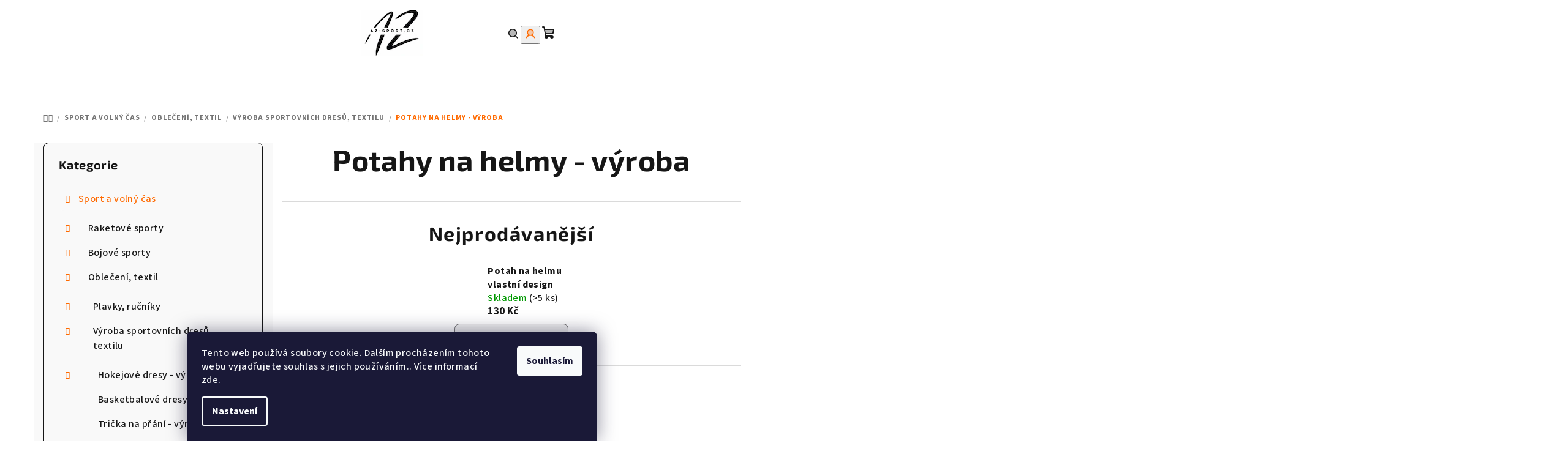

--- FILE ---
content_type: text/html; charset=utf-8
request_url: https://www.az-sport.cz/potahy-na-helmy-vyroba/
body_size: 24776
content:
<!doctype html><html lang="cs" dir="ltr" class="header-background-light external-fonts-loaded"><head><meta charset="utf-8" /><meta name="viewport" content="width=device-width,initial-scale=1" /><title>Potahy na helmy - výroba - AZ-SPORT</title><link rel="preconnect" href="https://cdn.myshoptet.com" /><link rel="dns-prefetch" href="https://cdn.myshoptet.com" /><link rel="preload" href="https://cdn.myshoptet.com/prj/dist/master/cms/libs/jquery/jquery-1.11.3.min.js" as="script" /><link href="https://cdn.myshoptet.com/prj/dist/master/cms/templates/frontend_templates/shared/css/font-face/source-sans-3.css" rel="stylesheet"><link href="https://cdn.myshoptet.com/prj/dist/master/cms/templates/frontend_templates/shared/css/font-face/exo-2.css" rel="stylesheet"><link href="https://cdn.myshoptet.com/prj/dist/master/shop/dist/font-shoptet-14.css.d90e56d0dd782c13aabd.css" rel="stylesheet"><script>
dataLayer = [];
dataLayer.push({'shoptet' : {
    "pageId": 21519,
    "pageType": "category",
    "currency": "CZK",
    "currencyInfo": {
        "decimalSeparator": ",",
        "exchangeRate": 1,
        "priceDecimalPlaces": 0,
        "symbol": "K\u010d",
        "symbolLeft": 0,
        "thousandSeparator": " "
    },
    "language": "cs",
    "projectId": 357804,
    "category": {
        "guid": "0569e026-b049-11ee-9e14-32b888b76c62",
        "path": "Sport a voln\u00fd \u010das | Oble\u010den\u00ed, textil | V\u00fdroba sportovn\u00edch dres\u016f, textilu | Potahy na helmy - v\u00fdroba",
        "parentCategoryGuid": "e8bb9e10-b048-11ee-9e8e-32b888b76c62"
    },
    "cartInfo": {
        "id": null,
        "freeShipping": false,
        "freeShippingFrom": null,
        "leftToFreeGift": {
            "formattedPrice": "0 K\u010d",
            "priceLeft": 0
        },
        "freeGift": false,
        "leftToFreeShipping": {
            "priceLeft": null,
            "dependOnRegion": null,
            "formattedPrice": null
        },
        "discountCoupon": [],
        "getNoBillingShippingPrice": {
            "withoutVat": 0,
            "vat": 0,
            "withVat": 0
        },
        "cartItems": [],
        "taxMode": "ORDINARY"
    },
    "cart": [],
    "customer": {
        "priceRatio": 1,
        "priceListId": 1,
        "groupId": null,
        "registered": false,
        "mainAccount": false
    }
}});
dataLayer.push({'cookie_consent' : {
    "marketing": "denied",
    "analytics": "denied"
}});
document.addEventListener('DOMContentLoaded', function() {
    shoptet.consent.onAccept(function(agreements) {
        if (agreements.length == 0) {
            return;
        }
        dataLayer.push({
            'cookie_consent' : {
                'marketing' : (agreements.includes(shoptet.config.cookiesConsentOptPersonalisation)
                    ? 'granted' : 'denied'),
                'analytics': (agreements.includes(shoptet.config.cookiesConsentOptAnalytics)
                    ? 'granted' : 'denied')
            },
            'event': 'cookie_consent'
        });
    });
});
</script>
<meta property="og:type" content="website"><meta property="og:site_name" content="az-sport.cz"><meta property="og:url" content="https://www.az-sport.cz/potahy-na-helmy-vyroba/"><meta property="og:title" content="Potahy na helmy - výroba - AZ-SPORT"><meta name="author" content="AZ-SPORT"><meta name="web_author" content="Shoptet.cz"><meta name="dcterms.rightsHolder" content="www.az-sport.cz"><meta name="robots" content="index,follow"><meta property="og:image" content="https://cdn.myshoptet.com/usr/www.az-sport.cz/user/logos/azn-1.jpg?t=1769901579"><meta property="og:description" content="Potahy na helmy - výroba, AZ-SPORT"><meta name="description" content="Potahy na helmy - výroba, AZ-SPORT"><style>:root {--color-primary: #FFFFFF;--color-primary-h: 0;--color-primary-s: 0%;--color-primary-l: 100%;--color-primary-hover: #ff8647;--color-primary-hover-h: 21;--color-primary-hover-s: 100%;--color-primary-hover-l: 64%;--color-secondary: #ff6a00;--color-secondary-h: 25;--color-secondary-s: 100%;--color-secondary-l: 50%;--color-secondary-hover: #ff6a00;--color-secondary-hover-h: 25;--color-secondary-hover-s: 100%;--color-secondary-hover-l: 50%;--color-tertiary: #F9F9F9;--color-tertiary-h: 0;--color-tertiary-s: 0%;--color-tertiary-l: 98%;--color-tertiary-hover: #161616;--color-tertiary-hover-h: 0;--color-tertiary-hover-s: 0%;--color-tertiary-hover-l: 9%;--color-header-background: #FFFFFF;--template-font: "Source Sans 3";--template-headings-font: "Exo 2";--header-background-url: url("[data-uri]");--cookies-notice-background: #1A1937;--cookies-notice-color: #F8FAFB;--cookies-notice-button-hover: #f5f5f5;--cookies-notice-link-hover: #27263f;--templates-update-management-preview-mode-content: "Náhled aktualizací šablony je aktivní pro váš prohlížeč."}</style>
    
    <link href="https://cdn.myshoptet.com/prj/dist/master/shop/dist/main-14.less.49334c2a0bd7c3ed0f9c.css" rel="stylesheet" />
                <link href="https://cdn.myshoptet.com/prj/dist/master/shop/dist/mobile-header-v1-14.less.10721fb2626f6cacd20c.css" rel="stylesheet" />
    
    <script>var shoptet = shoptet || {};</script>
    <script src="https://cdn.myshoptet.com/prj/dist/master/shop/dist/main-3g-header.js.27c4444ba5dd6be3416d.js"></script>
<!-- User include --><!-- service 1157(776) html code header -->
<script async src="https://pobo-cdn.b-cdn.net/ukraine.js?v=5" id="pb-help-layer" data-lang="cs"></script>

<!-- /User include --><link rel="shortcut icon" href="/favicon.ico" type="image/x-icon" /><link rel="canonical" href="https://www.az-sport.cz/potahy-na-helmy-vyroba/" />    <script>
        var _hwq = _hwq || [];
        _hwq.push(['setKey', '70535B5BA5B72B8940027DBC36A1C988']);
        _hwq.push(['setTopPos', '130']);
        _hwq.push(['showWidget', '22']);
        (function() {
            var ho = document.createElement('script');
            ho.src = 'https://cz.im9.cz/direct/i/gjs.php?n=wdgt&sak=70535B5BA5B72B8940027DBC36A1C988';
            var s = document.getElementsByTagName('script')[0]; s.parentNode.insertBefore(ho, s);
        })();
    </script>
<style>/* custom background */@media (min-width: 992px) {body {background-color: #ffffff ;background-position: top center;background-repeat: no-repeat;background-attachment: scroll;background-image: url('https://cdn.myshoptet.com/usr/www.az-sport.cz/user/frontend_backgrounds/azn.jpg');}}</style></head><body class="desktop id-21519 in-potahy-na-helmy-vyroba template-14 type-category multiple-columns-body columns-3 smart-labels-active ums_forms_redesign--off ums_a11y_category_page--on ums_discussion_rating_forms--off ums_flags_display_unification--on ums_a11y_login--on mobile-header-version-1"><noscript>
    <style>
        #header {
            padding-top: 0;
            position: relative !important;
            top: 0;
        }
        .header-navigation {
            position: relative !important;
        }
        .overall-wrapper {
            margin: 0 !important;
        }
        body:not(.ready) {
            visibility: visible !important;
        }
    </style>
    <div class="no-javascript">
        <div class="no-javascript__title">Musíte změnit nastavení vašeho prohlížeče</div>
        <div class="no-javascript__text">Podívejte se na: <a href="https://www.google.com/support/bin/answer.py?answer=23852">Jak povolit JavaScript ve vašem prohlížeči</a>.</div>
        <div class="no-javascript__text">Pokud používáte software na blokování reklam, může být nutné povolit JavaScript z této stránky.</div>
        <div class="no-javascript__text">Děkujeme.</div>
    </div>
</noscript>

        <div id="fb-root"></div>
        <script>
            window.fbAsyncInit = function() {
                FB.init({
                    autoLogAppEvents : true,
                    xfbml            : true,
                    version          : 'v24.0'
                });
            };
        </script>
        <script async defer crossorigin="anonymous" src="https://connect.facebook.net/cs_CZ/sdk.js#xfbml=1&version=v24.0"></script>    <div class="siteCookies siteCookies--bottom siteCookies--dark js-siteCookies" role="dialog" data-testid="cookiesPopup" data-nosnippet>
        <div class="siteCookies__form">
            <div class="siteCookies__content">
                <div class="siteCookies__text">
                    Tento web používá soubory cookie. Dalším procházením tohoto webu vyjadřujete souhlas s jejich používáním.. Více informací <a href="http://www.az-sport.cz/podminky-ochrany-osobnich-udaju/" target="\" _blank="">zde</a>.
                </div>
                <p class="siteCookies__links">
                    <button class="siteCookies__link js-cookies-settings" aria-label="Nastavení cookies" data-testid="cookiesSettings">Nastavení</button>
                </p>
            </div>
            <div class="siteCookies__buttonWrap">
                                <button class="siteCookies__button js-cookiesConsentSubmit" value="all" aria-label="Přijmout cookies" data-testid="buttonCookiesAccept">Souhlasím</button>
            </div>
        </div>
        <script>
            document.addEventListener("DOMContentLoaded", () => {
                const siteCookies = document.querySelector('.js-siteCookies');
                document.addEventListener("scroll", shoptet.common.throttle(() => {
                    const st = document.documentElement.scrollTop;
                    if (st > 1) {
                        siteCookies.classList.add('siteCookies--scrolled');
                    } else {
                        siteCookies.classList.remove('siteCookies--scrolled');
                    }
                }, 100));
            });
        </script>
    </div>
<a href="#content" class="skip-link sr-only">Přejít na obsah</a><div class="overall-wrapper"><header id="header">
        <div class="header-top">
            <div class="container navigation-wrapper header-top-wrapper">
                <div class="navigation-tools">
                                    </div>
                <div class="site-name"><a href="/" data-testid="linkWebsiteLogo"><img src="https://cdn.myshoptet.com/usr/www.az-sport.cz/user/logos/azn-1.jpg" alt="AZ-SPORT" fetchpriority="low" /></a></div>                <div class="navigation-buttons">
                    <a href="#" class="toggle-window" data-target="search" data-testid="linkSearchIcon"><i class="icon-search"></i><span class="sr-only">Hledat</span></a>
                                                                                                                                            <button class="top-nav-button top-nav-button-login toggle-window" type="button" data-target="login" aria-haspopup="dialog" aria-expanded="false" aria-controls="login" data-testid="signin">
                                        <i class="icon-login"></i><span class="sr-only">Přihlášení</span>
                                    </button>
                                                                                                                                
    <a href="/kosik/" class="btn btn-icon toggle-window cart-count" data-target="cart" data-testid="headerCart" rel="nofollow" aria-haspopup="dialog" aria-expanded="false" aria-controls="cart-widget">
        <span class="icon-cart"></span>
                <span class="sr-only">Nákupní košík</span>
        
    
            </a>
                    <a href="#" class="toggle-window" data-target="navigation" data-testid="hamburgerMenu"></a>
                </div>
                <div class="user-action">
                                            <div class="user-action-in">
            <div id="login" class="user-action-login popup-widget login-widget" role="dialog" aria-labelledby="loginHeading">
        <div class="popup-widget-inner">
                            <h2 id="loginHeading">Přihlášení k vašemu účtu</h2><div id="customerLogin"><form action="/action/Customer/Login/" method="post" id="formLoginIncluded" class="csrf-enabled formLogin" data-testid="formLogin"><input type="hidden" name="referer" value="" /><div class="form-group"><div class="input-wrapper email js-validated-element-wrapper no-label"><input type="email" name="email" class="form-control" autofocus placeholder="E-mailová adresa (např. jan@novak.cz)" data-testid="inputEmail" autocomplete="email" required /></div></div><div class="form-group"><div class="input-wrapper password js-validated-element-wrapper no-label"><input type="password" name="password" class="form-control" placeholder="Heslo" data-testid="inputPassword" autocomplete="current-password" required /><span class="no-display">Nemůžete vyplnit toto pole</span><input type="text" name="surname" value="" class="no-display" /></div></div><div class="form-group"><div class="login-wrapper"><button type="submit" class="btn btn-secondary btn-text btn-login" data-testid="buttonSubmit">Přihlásit se</button><div class="password-helper"><a href="/registrace/" data-testid="signup" rel="nofollow">Nová registrace</a><a href="/klient/zapomenute-heslo/" rel="nofollow">Zapomenuté heslo</a></div></div></div></form>
</div>                    </div>
    </div>

        <div id="cart-widget" class="user-action-cart popup-widget cart-widget loader-wrapper" data-testid="popupCartWidget" role="dialog" aria-hidden="true">
        <div class="popup-widget-inner cart-widget-inner place-cart-here">
            <div class="loader-overlay">
                <div class="loader"></div>
            </div>
        </div>
    </div>

        <div class="user-action-search popup-widget search-widget search stay-open" itemscope itemtype="https://schema.org/WebSite" data-testid="searchWidget">
        <span href="#" class="search-widget-close toggle-window" data-target="search" data-testid="linkSearchIcon"></span>
        <meta itemprop="headline" content="Potahy na helmy - výroba"/><meta itemprop="url" content="https://www.az-sport.cz"/><meta itemprop="text" content="Potahy na helmy - výroba, AZ-SPORT"/>        <form action="/action/ProductSearch/prepareString/" method="post"
    id="formSearchForm" class="search-form compact-form js-search-main"
    itemprop="potentialAction" itemscope itemtype="https://schema.org/SearchAction" data-testid="searchForm">
    <fieldset>
        <meta itemprop="target"
            content="https://www.az-sport.cz/vyhledavani/?string={string}"/>
        <input type="hidden" name="language" value="cs"/>
        
    <span class="search-form-input-group">
        
    <span class="search-input-icon" aria-hidden="true"></span>

<input
    type="search"
    name="string"
        class="query-input form-control search-input js-search-input"
    placeholder="Napište, co hledáte"
    autocomplete="off"
    required
    itemprop="query-input"
    aria-label="Vyhledávání"
    data-testid="searchInput"
>
        <button type="submit" class="btn btn-default search-button" data-testid="searchBtn">Hledat</button>
    </span>

    </fieldset>
</form>
    </div>
</div>
                                    </div>
            </div>
        </div>
        <div class="header-bottom">
            <div class="navigation-wrapper header-bottom-wrapper">
                <nav id="navigation" aria-label="Hlavní menu" data-collapsible="true"><div class="navigation-in menu"><ul class="menu-level-1" role="menubar" data-testid="headerMenuItems"><li class="menu-item-17277 ext" role="none"><a href="/sport-a-volny-cas/" data-testid="headerMenuItem" role="menuitem" aria-haspopup="true" aria-expanded="false"><b>Sport a volný čas</b><span class="submenu-arrow"></span></a><ul class="menu-level-2" aria-label="Sport a volný čas" tabindex="-1" role="menu"><li class="menu-item-17280 has-third-level" role="none"><div class="menu-no-image"><a href="/raketove-sporty/" data-testid="headerMenuItem" role="menuitem"><span>Raketové sporty</span></a>
                                                    <ul class="menu-level-3" role="menu">
                                                                    <li class="menu-item-17283" role="none">
                                        <a href="/tenisove-vybaveni/" data-testid="headerMenuItem" role="menuitem">
                                            Tenisové vybavení</a>                                    </li>
                                                                    <li class="menu-item-17838" role="none">
                                        <a href="/badmintonove-vybaveni/" data-testid="headerMenuItem" role="menuitem">
                                            Badmintonové vybavení</a>                                    </li>
                                                                    <li class="menu-item-18072" role="none">
                                        <a href="/crossmintonove-vybaveni/" data-testid="headerMenuItem" role="menuitem">
                                            Crossmintonové vybavení</a>                                    </li>
                                                                    <li class="menu-item-18381" role="none">
                                        <a href="/squashove-vybaveni/" data-testid="headerMenuItem" role="menuitem">
                                            Squashové vybavení</a>                                    </li>
                                                                    <li class="menu-item-18387" role="none">
                                        <a href="/vybaveni-na-ricochet/" data-testid="headerMenuItem" role="menuitem">
                                            Vybavení na ricochet</a>                                    </li>
                                                                    <li class="menu-item-18597" role="none">
                                        <a href="/vybaveni-na-padel/" data-testid="headerMenuItem" role="menuitem">
                                            Vybavení na padel</a>                                    </li>
                                                                    <li class="menu-item-18753" role="none">
                                        <a href="/potreby-na-stolni-tenis/" data-testid="headerMenuItem" role="menuitem">
                                            Potřeby na stolní tenis</a>                                    </li>
                                                            </ul>
                        </div></li><li class="menu-item-17295 has-third-level" role="none"><div class="menu-no-image"><a href="/bojove-sporty/" data-testid="headerMenuItem" role="menuitem"><span>Bojové sporty</span></a>
                                                    <ul class="menu-level-3" role="menu">
                                                                    <li class="menu-item-17298" role="none">
                                        <a href="/vybaveni-na-box/" data-testid="headerMenuItem" role="menuitem">
                                            Vybavení na box</a>                                    </li>
                                                                    <li class="menu-item-19353" role="none">
                                        <a href="/tatami--podlozky-na-podlahu--zinenky/" data-testid="headerMenuItem" role="menuitem">
                                            Tatami, podložky na podlahu, žíněnky</a>                                    </li>
                                                                    <li class="menu-item-23448" role="none">
                                        <a href="/kimona/" data-testid="headerMenuItem" role="menuitem">
                                            Kimona</a>                                    </li>
                                                            </ul>
                        </div></li><li class="menu-item-17307 has-third-level" role="none"><div class="menu-no-image"><a href="/obleceni--textil/" data-testid="headerMenuItem" role="menuitem"><span>Oblečení, textil</span></a>
                                                    <ul class="menu-level-3" role="menu">
                                                                    <li class="menu-item-17310" role="none">
                                        <a href="/plavky--rucniky/" data-testid="headerMenuItem" role="menuitem">
                                            Plavky, ručníky</a>                                    </li>
                                                                    <li class="menu-item-17646" role="none">
                                        <a href="/vyroba-sportovnich-dresu--textilu/" data-testid="headerMenuItem" role="menuitem">
                                            Výroba sportovních dresů, textilu</a>                                    </li>
                                                                    <li class="menu-item-17802" role="none">
                                        <a href="/sportovni-dresy/" data-testid="headerMenuItem" role="menuitem">
                                            Sportovní dresy</a>                                    </li>
                                                                    <li class="menu-item-18456" role="none">
                                        <a href="/sortky--sukne--kalhoty/" data-testid="headerMenuItem" role="menuitem">
                                            Šortky, sukně, kalhoty</a>                                    </li>
                                                                    <li class="menu-item-18531" role="none">
                                        <a href="/rukavice--cepice--celenky--kukly/" data-testid="headerMenuItem" role="menuitem">
                                            Rukavice, čepice, čelenky, kukly</a>                                    </li>
                                                                    <li class="menu-item-18543" role="none">
                                        <a href="/bundy--mikiny--vesty/" data-testid="headerMenuItem" role="menuitem">
                                            Bundy, mikiny, vesty</a>                                    </li>
                                                                    <li class="menu-item-20040" role="none">
                                        <a href="/rozlisovaky--cvicne-vesty/" data-testid="headerMenuItem" role="menuitem">
                                            Rozlišováky, cvičné vesty</a>                                    </li>
                                                                    <li class="menu-item-20589" role="none">
                                        <a href="/trika--polo-trika/" data-testid="headerMenuItem" role="menuitem">
                                            Trika, polo-trika</a>                                    </li>
                                                                    <li class="menu-item-20649" role="none">
                                        <a href="/ponozky--podkolenky--potitka/" data-testid="headerMenuItem" role="menuitem">
                                            Ponožky, podkolenky, potítka</a>                                    </li>
                                                                    <li class="menu-item-20799" role="none">
                                        <a href="/plastenky--navleky--neopreny/" data-testid="headerMenuItem" role="menuitem">
                                            Pláštěnky, návleky, neopreny</a>                                    </li>
                                                                    <li class="menu-item-20895" role="none">
                                        <a href="/teplakove-soupravy/" data-testid="headerMenuItem" role="menuitem">
                                            Teplákové soupravy</a>                                    </li>
                                                                    <li class="menu-item-21096" role="none">
                                        <a href="/funkcni-pradlo/" data-testid="headerMenuItem" role="menuitem">
                                            Funkční prádlo</a>                                    </li>
                                                                    <li class="menu-item-22230" role="none">
                                        <a href="/sportovni-soupravy/" data-testid="headerMenuItem" role="menuitem">
                                            Sportovní soupravy</a>                                    </li>
                                                                    <li class="menu-item-22908" role="none">
                                        <a href="/ribana--kimona/" data-testid="headerMenuItem" role="menuitem">
                                            Ribana, kimona</a>                                    </li>
                                                            </ul>
                        </div></li><li class="menu-item-17340 has-third-level" role="none"><div class="menu-no-image"><a href="/tymove-sporty/" data-testid="headerMenuItem" role="menuitem"><span>Týmové sporty</span></a>
                                                    <ul class="menu-level-3" role="menu">
                                                                    <li class="menu-item-17343" role="none">
                                        <a href="/vybaveni-na-florbal/" data-testid="headerMenuItem" role="menuitem">
                                            Vybavení na florbal</a>                                    </li>
                                                                    <li class="menu-item-17385" role="none">
                                        <a href="/vybaveni-na-fotbal/" data-testid="headerMenuItem" role="menuitem">
                                            Vybavení na fotbal</a>                                    </li>
                                                                    <li class="menu-item-17400" role="none">
                                        <a href="/vybaveni-na-hokej/" data-testid="headerMenuItem" role="menuitem">
                                            Vybavení na hokej</a>                                    </li>
                                                                    <li class="menu-item-17427" role="none">
                                        <a href="/vybaveni-na-basketbal/" data-testid="headerMenuItem" role="menuitem">
                                            Vybavení na basketbal</a>                                    </li>
                                                                    <li class="menu-item-17442" role="none">
                                        <a href="/vybaveni-na-volejbal/" data-testid="headerMenuItem" role="menuitem">
                                            Vybavení na volejbal</a>                                    </li>
                                                                    <li class="menu-item-17526" role="none">
                                        <a href="/vybaveni-na-hazenou/" data-testid="headerMenuItem" role="menuitem">
                                            Vybavení na házenou</a>                                    </li>
                                                                    <li class="menu-item-17634" role="none">
                                        <a href="/ostatni-tymove-sporty/" data-testid="headerMenuItem" role="menuitem">
                                            Ostatní týmové sporty</a>                                    </li>
                                                                    <li class="menu-item-18408" role="none">
                                        <a href="/vybaveni-na-baseball-a-softball/" data-testid="headerMenuItem" role="menuitem">
                                            Vybavení na baseball a softball</a>                                    </li>
                                                            </ul>
                        </div></li><li class="menu-item-17349 has-third-level" role="none"><div class="menu-no-image"><a href="/zimni-sporty/" data-testid="headerMenuItem" role="menuitem"><span>Zimní sporty</span></a>
                                                    <ul class="menu-level-3" role="menu">
                                                                    <li class="menu-item-17352" role="none">
                                        <a href="/boby--sane--kluzaky/" data-testid="headerMenuItem" role="menuitem">
                                            Boby, sáně, kluzáky</a>                                    </li>
                                                                    <li class="menu-item-18183" role="none">
                                        <a href="/sjezdove-lyzovani/" data-testid="headerMenuItem" role="menuitem">
                                            Sjezdové lyžování</a>                                    </li>
                                                                    <li class="menu-item-18189" role="none">
                                        <a href="/bezecke-lyzovani/" data-testid="headerMenuItem" role="menuitem">
                                            Běžecké lyžování</a>                                    </li>
                                                                    <li class="menu-item-18420" role="none">
                                        <a href="/tasky-na-zimni-sporty/" data-testid="headerMenuItem" role="menuitem">
                                            Tašky na zimní sporty</a>                                    </li>
                                                                    <li class="menu-item-18489" role="none">
                                        <a href="/ohrivaci-sacky--vyhrivace-obuvi/" data-testid="headerMenuItem" role="menuitem">
                                            Ohřívací sáčky, vyhřívače obuvi</a>                                    </li>
                                                                    <li class="menu-item-18519" role="none">
                                        <a href="/zimni-obleceni/" data-testid="headerMenuItem" role="menuitem">
                                            Zimní oblečení</a>                                    </li>
                                                                    <li class="menu-item-19764" role="none">
                                        <a href="/snowboarding/" data-testid="headerMenuItem" role="menuitem">
                                            Snowboarding</a>                                    </li>
                                                                    <li class="menu-item-20682" role="none">
                                        <a href="/doplnky-pro-zimni-sporty/" data-testid="headerMenuItem" role="menuitem">
                                            Doplňky pro zimní sporty</a>                                    </li>
                                                                    <li class="menu-item-20688" role="none">
                                        <a href="/biatlon/" data-testid="headerMenuItem" role="menuitem">
                                            Biatlon</a>                                    </li>
                                                                    <li class="menu-item-20763" role="none">
                                        <a href="/vosky--pece-o-lyze/" data-testid="headerMenuItem" role="menuitem">
                                            Vosky, péče o lyže</a>                                    </li>
                                                                    <li class="menu-item-21084" role="none">
                                        <a href="/funcni-pradlo-na-lyze/" data-testid="headerMenuItem" role="menuitem">
                                            Funční prádlo na lyže</a>                                    </li>
                                                            </ul>
                        </div></li><li class="menu-item-17358 has-third-level" role="none"><div class="menu-no-image"><a href="/aktivity-pro-deti/" data-testid="headerMenuItem" role="menuitem"><span>Aktivity pro děti</span></a>
                                                    <ul class="menu-level-3" role="menu">
                                                                    <li class="menu-item-17361" role="none">
                                        <a href="/zimni-radovanky/" data-testid="headerMenuItem" role="menuitem">
                                            Zimní radovánky</a>                                    </li>
                                                                    <li class="menu-item-17859" role="none">
                                        <a href="/mice--balonky-a-hopsadla/" data-testid="headerMenuItem" role="menuitem">
                                            Míče, balonky a hopsadla</a>                                    </li>
                                                                    <li class="menu-item-18480" role="none">
                                        <a href="/hry-a-sporty/" data-testid="headerMenuItem" role="menuitem">
                                            Hry a sporty</a>                                    </li>
                                                                    <li class="menu-item-19443" role="none">
                                        <a href="/branky--stojany--trenazery/" data-testid="headerMenuItem" role="menuitem">
                                            Branky, stojany, trenažery</a>                                    </li>
                                                                    <li class="menu-item-19452" role="none">
                                        <a href="/didakticke-a-sensoricke-pomucky/" data-testid="headerMenuItem" role="menuitem">
                                            Didaktické a sensorické pomůcky</a>                                    </li>
                                                                    <li class="menu-item-20307" role="none">
                                        <a href="/vodni-radovanky/" data-testid="headerMenuItem" role="menuitem">
                                            Vodní radovánky</a>                                    </li>
                                                                    <li class="menu-item-20685" role="none">
                                        <a href="/vychytavky-pro-deti/" data-testid="headerMenuItem" role="menuitem">
                                            Vychytávky pro děti</a>                                    </li>
                                                                    <li class="menu-item-21369" role="none">
                                        <a href="/kolobezky--odrazedla--skateboardy--trickboardy/" data-testid="headerMenuItem" role="menuitem">
                                            Koloběžky, odrážedla, skateboardy, trickboardy</a>                                    </li>
                                                            </ul>
                        </div></li><li class="menu-item-17457 has-third-level" role="none"><div class="menu-no-image"><a href="/vybaveni-na-atletiku-a-behani/" data-testid="headerMenuItem" role="menuitem"><span>Vybavení na atletiku a běhání</span></a>
                                                    <ul class="menu-level-3" role="menu">
                                                                    <li class="menu-item-17460" role="none">
                                        <a href="/treninkove-pomucky-pro-atletiku/" data-testid="headerMenuItem" role="menuitem">
                                            Tréninkové pomůcky pro atletiku</a>                                    </li>
                                                                    <li class="menu-item-18450" role="none">
                                        <a href="/obleceni-pro-bezce/" data-testid="headerMenuItem" role="menuitem">
                                            Oblečení pro běžce</a>                                    </li>
                                                                    <li class="menu-item-18954" role="none">
                                        <a href="/atleticke-nacini/" data-testid="headerMenuItem" role="menuitem">
                                            Atletické náčiní</a>                                    </li>
                                                                    <li class="menu-item-20916" role="none">
                                        <a href="/bezecka-obuv/" data-testid="headerMenuItem" role="menuitem">
                                            Běžecká obuv</a>                                    </li>
                                                                    <li class="menu-item-21126" role="none">
                                        <a href="/bezecke-doplnky/" data-testid="headerMenuItem" role="menuitem">
                                            Běžecké doplňky</a>                                    </li>
                                                                    <li class="menu-item-23430" role="none">
                                        <a href="/bezecke-batohy/" data-testid="headerMenuItem" role="menuitem">
                                            Běžecké batohy</a>                                    </li>
                                                            </ul>
                        </div></li><li class="menu-item-17472 has-third-level" role="none"><div class="menu-no-image"><a href="/treninkove-pomucky-6/" data-testid="headerMenuItem" role="menuitem"><span>Tréninkové pomůcky</span></a>
                                                    <ul class="menu-level-3" role="menu">
                                                                    <li class="menu-item-17475" role="none">
                                        <a href="/koordinacni-pomucky-2/" data-testid="headerMenuItem" role="menuitem">
                                            Koordinační pomůcky</a>                                    </li>
                                                                    <li class="menu-item-17718" role="none">
                                        <a href="/trenerske-pomucky/" data-testid="headerMenuItem" role="menuitem">
                                            Trenérské pomůcky</a>                                    </li>
                                                                    <li class="menu-item-17823" role="none">
                                        <a href="/trenazery--nahravace--figuriny/" data-testid="headerMenuItem" role="menuitem">
                                            Trenažery, nahrávače, figuríny</a>                                    </li>
                                                                    <li class="menu-item-18027" role="none">
                                        <a href="/nosice-na-lahve--lahve/" data-testid="headerMenuItem" role="menuitem">
                                            Nosiče na láhve, láhve</a>                                    </li>
                                                                    <li class="menu-item-18372" role="none">
                                        <a href="/kompresory--pumpicky/" data-testid="headerMenuItem" role="menuitem">
                                            Kompresory, pumpičky</a>                                    </li>
                                                                    <li class="menu-item-18678" role="none">
                                        <a href="/expandery--posilovaci-gumy-a-lana/" data-testid="headerMenuItem" role="menuitem">
                                            Expandery, posilovací gumy a lana</a>                                    </li>
                                                            </ul>
                        </div></li><li class="menu-item-17655 has-third-level" role="none"><div class="menu-no-image"><a href="/fanshop--suvenyry/" data-testid="headerMenuItem" role="menuitem"><span>Fanshop, suvenýry</span></a>
                                                    <ul class="menu-level-3" role="menu">
                                                                    <li class="menu-item-17658" role="none">
                                        <a href="/repliky-dresu/" data-testid="headerMenuItem" role="menuitem">
                                            Repliky dresů</a>                                    </li>
                                                                    <li class="menu-item-17913" role="none">
                                        <a href="/fanouskovske-saly--satky/" data-testid="headerMenuItem" role="menuitem">
                                            Fanouškovské šály, šátky</a>                                    </li>
                                                                    <li class="menu-item-18081" role="none">
                                        <a href="/pohary-medaile--privesky/" data-testid="headerMenuItem" role="menuitem">
                                            Poháry,medaile, přívěšky</a>                                    </li>
                                                                    <li class="menu-item-18399" role="none">
                                        <a href="/mini-dresy/" data-testid="headerMenuItem" role="menuitem">
                                            Mini dresy</a>                                    </li>
                                                                    <li class="menu-item-19551" role="none">
                                        <a href="/ostatni/" data-testid="headerMenuItem" role="menuitem">
                                            Ostatní</a>                                    </li>
                                                            </ul>
                        </div></li><li class="menu-item-17730 has-third-level" role="none"><div class="menu-no-image"><a href="/cyklistika--kolobezky/" data-testid="headerMenuItem" role="menuitem"><span>Cyklistika, koloběžky</span></a>
                                                    <ul class="menu-level-3" role="menu">
                                                                    <li class="menu-item-17733" role="none">
                                        <a href="/prislusenstvi-kola/" data-testid="headerMenuItem" role="menuitem">
                                            Příslušenství kola</a>                                    </li>
                                                                    <li class="menu-item-17877" role="none">
                                        <a href="/cyklisticke-obleceni/" data-testid="headerMenuItem" role="menuitem">
                                            Cyklistické oblečení</a>                                    </li>
                                                                    <li class="menu-item-18837" role="none">
                                        <a href="/cyklisticke-brasny--nosice--kosiky/" data-testid="headerMenuItem" role="menuitem">
                                            Cyklistické brašny, nosiče, košíky</a>                                    </li>
                                                                    <li class="menu-item-20502" role="none">
                                        <a href="/cyklisticke-batohy/" data-testid="headerMenuItem" role="menuitem">
                                            Cyklistické batohy</a>                                    </li>
                                                                    <li class="menu-item-21360" role="none">
                                        <a href="/helmy--bryle-na-kolo/" data-testid="headerMenuItem" role="menuitem">
                                            Helmy, brýle na kolo</a>                                    </li>
                                                                    <li class="menu-item-21477" role="none">
                                        <a href="/kolobezky--odrazedla/" data-testid="headerMenuItem" role="menuitem">
                                            Koloběžky, odrážedla</a>                                    </li>
                                                            </ul>
                        </div></li><li class="menu-item-17961 has-third-level" role="none"><div class="menu-no-image"><a href="/ostatni-hry-a-sporty/" data-testid="headerMenuItem" role="menuitem"><span>Ostatní hry a sporty</span></a>
                                                    <ul class="menu-level-3" role="menu">
                                                                    <li class="menu-item-17964" role="none">
                                        <a href="/in-line--skateboardy--trickboardy/" data-testid="headerMenuItem" role="menuitem">
                                            In-line, skateboardy, trickboardy</a>                                    </li>
                                                                    <li class="menu-item-18474" role="none">
                                        <a href="/sachy/" data-testid="headerMenuItem" role="menuitem">
                                            Šachy</a>                                    </li>
                                                                    <li class="menu-item-18780" role="none">
                                        <a href="/gymnastika/" data-testid="headerMenuItem" role="menuitem">
                                            Gymnastika</a>                                    </li>
                                                                    <li class="menu-item-18948" role="none">
                                        <a href="/tymove-hry/" data-testid="headerMenuItem" role="menuitem">
                                            Týmové hry</a>                                    </li>
                                                                    <li class="menu-item-19293" role="none">
                                        <a href="/letajici-talire--bumerangy/" data-testid="headerMenuItem" role="menuitem">
                                            Létající talíře, bumerangy</a>                                    </li>
                                                                    <li class="menu-item-19341" role="none">
                                        <a href="/zonglovani--ringo-krouzky/" data-testid="headerMenuItem" role="menuitem">
                                            Žonglování, ringo kroužky</a>                                    </li>
                                                                    <li class="menu-item-19623" role="none">
                                        <a href="/sipky--terce/" data-testid="headerMenuItem" role="menuitem">
                                            Šipky, terče</a>                                    </li>
                                                                    <li class="menu-item-19635" role="none">
                                        <a href="/petanque--kroket--kuzelky--curling/" data-testid="headerMenuItem" role="menuitem">
                                            Petanque, kroket, kuželky, curling</a>                                    </li>
                                                                    <li class="menu-item-20169" role="none">
                                        <a href="/hlinikove-chudy/" data-testid="headerMenuItem" role="menuitem">
                                            Hliníkové chůdy</a>                                    </li>
                                                                    <li class="menu-item-20337" role="none">
                                        <a href="/splh--ruckovani--balancni-popruhy/" data-testid="headerMenuItem" role="menuitem">
                                            Šplh, ručkování, balanční popruhy</a>                                    </li>
                                                                    <li class="menu-item-20904" role="none">
                                        <a href="/sady-na-soft-tenis-a-plazovy-tenis/" data-testid="headerMenuItem" role="menuitem">
                                            Sady na soft tenis a plážový tenis</a>                                    </li>
                                                                    <li class="menu-item-21813" role="none">
                                        <a href="/letajici-draci/" data-testid="headerMenuItem" role="menuitem">
                                            Létající draci</a>                                    </li>
                                                                    <li class="menu-item-22098" role="none">
                                        <a href="/poker/" data-testid="headerMenuItem" role="menuitem">
                                            Poker</a>                                    </li>
                                                                    <li class="menu-item-22446" role="none">
                                        <a href="/spikeball/" data-testid="headerMenuItem" role="menuitem">
                                            Spikeball</a>                                    </li>
                                                                    <li class="menu-item-22491" role="none">
                                        <a href="/vybaveni-na-discgolf/" data-testid="headerMenuItem" role="menuitem">
                                            Vybavení na discgolf</a>                                    </li>
                                                                    <li class="menu-item-23484" role="none">
                                        <a href="/stolni-fotbal--stolni-hokej--billiard/" data-testid="headerMenuItem" role="menuitem">
                                            Stolní fotbal, stolní hokej, billiard</a>                                    </li>
                                                            </ul>
                        </div></li><li class="menu-item-18147 has-third-level" role="none"><div class="menu-no-image"><a href="/vodni-sporty/" data-testid="headerMenuItem" role="menuitem"><span>Vodní sporty</span></a>
                                                    <ul class="menu-level-3" role="menu">
                                                                    <li class="menu-item-18150" role="none">
                                        <a href="/plavecke-potreby/" data-testid="headerMenuItem" role="menuitem">
                                            Plavecké potřeby</a>                                    </li>
                                                                    <li class="menu-item-18462" role="none">
                                        <a href="/vybaveni--doplnky-a-zabava-k-vode/" data-testid="headerMenuItem" role="menuitem">
                                            Vybavení, doplňky a zábava k vodě</a>                                    </li>
                                                                    <li class="menu-item-18933" role="none">
                                        <a href="/obuv-do-vody-a-k-vode/" data-testid="headerMenuItem" role="menuitem">
                                            Obuv do vody a k vodě</a>                                    </li>
                                                                    <li class="menu-item-19332" role="none">
                                        <a href="/vybaveni-na-potapeni/" data-testid="headerMenuItem" role="menuitem">
                                            Vybavení na potápění</a>                                    </li>
                                                                    <li class="menu-item-20046" role="none">
                                        <a href="/plavky/" data-testid="headerMenuItem" role="menuitem">
                                            Plavky</a>                                    </li>
                                                                    <li class="menu-item-20298" role="none">
                                        <a href="/paddleboardy-a-prislusenstvi/" data-testid="headerMenuItem" role="menuitem">
                                            Paddleboardy a příslušenství</a>                                    </li>
                                                                    <li class="menu-item-21294" role="none">
                                        <a href="/vodni-polo-2/" data-testid="headerMenuItem" role="menuitem">
                                            Vodní pólo</a>                                    </li>
                                                                    <li class="menu-item-21573" role="none">
                                        <a href="/vodotesne-obaly--tasky/" data-testid="headerMenuItem" role="menuitem">
                                            Vodotěsné obaly, tašky</a>                                    </li>
                                                            </ul>
                        </div></li></ul></li>
<li class="menu-item-17319 ext" role="none"><a href="/fitness-a-posilovani/" data-testid="headerMenuItem" role="menuitem" aria-haspopup="true" aria-expanded="false"><b>Fitness a posilování</b><span class="submenu-arrow"></span></a><ul class="menu-level-2" aria-label="Fitness a posilování" tabindex="-1" role="menu"><li class="menu-item-17322 has-third-level" role="none"><div class="menu-no-image"><a href="/joga--pilates--piloxing/" data-testid="headerMenuItem" role="menuitem"><span>Jóga, pilates, piloxing</span></a>
                                                    <ul class="menu-level-3" role="menu">
                                                                    <li class="menu-item-17325" role="none">
                                        <a href="/rucniky--tasky-na-jogu/" data-testid="headerMenuItem" role="menuitem">
                                            Ručníky, tašky na jógu</a>                                    </li>
                                                                    <li class="menu-item-18279" role="none">
                                        <a href="/obleceni-na-jogu/" data-testid="headerMenuItem" role="menuitem">
                                            Oblečení na jógu</a>                                    </li>
                                                                    <li class="menu-item-19746" role="none">
                                        <a href="/joga-rollery-a-valce/" data-testid="headerMenuItem" role="menuitem">
                                            Jóga rollery a válce</a>                                    </li>
                                                                    <li class="menu-item-20259" role="none">
                                        <a href="/mice-na-jogu/" data-testid="headerMenuItem" role="menuitem">
                                            Míče na jógu</a>                                    </li>
                                                                    <li class="menu-item-20595" role="none">
                                        <a href="/ostatni-pomucky-na-jogu/" data-testid="headerMenuItem" role="menuitem">
                                            Ostatní pomůcky na jógu</a>                                    </li>
                                                                    <li class="menu-item-20991" role="none">
                                        <a href="/podlozky-na-jogu/" data-testid="headerMenuItem" role="menuitem">
                                            Podložky na jógu</a>                                    </li>
                                                                    <li class="menu-item-21231" role="none">
                                        <a href="/joga-pasy/" data-testid="headerMenuItem" role="menuitem">
                                            Jóga pásy</a>                                    </li>
                                                                    <li class="menu-item-22239" role="none">
                                        <a href="/joga-kostky-a-bloky/" data-testid="headerMenuItem" role="menuitem">
                                            Jóga kostky a bloky</a>                                    </li>
                                                                    <li class="menu-item-22245" role="none">
                                        <a href="/sety-na-jogu/" data-testid="headerMenuItem" role="menuitem">
                                            Sety na jógu</a>                                    </li>
                                                                    <li class="menu-item-22428" role="none">
                                        <a href="/site-na-jogu/" data-testid="headerMenuItem" role="menuitem">
                                            Sítě na jógu</a>                                    </li>
                                                            </ul>
                        </div></li><li class="menu-item-17331 has-third-level" role="none"><div class="menu-no-image"><a href="/domaci-fitness/" data-testid="headerMenuItem" role="menuitem"><span>Domácí fitness</span></a>
                                                    <ul class="menu-level-3" role="menu">
                                                                    <li class="menu-item-17334" role="none">
                                        <a href="/fitness-doplnky/" data-testid="headerMenuItem" role="menuitem">
                                            Fitness doplňky</a>                                    </li>
                                                                    <li class="menu-item-17790" role="none">
                                        <a href="/balancni-mice--podlozky--slackline-2/" data-testid="headerMenuItem" role="menuitem">
                                            Balanční míče, podložky, slackline</a>                                    </li>
                                                                    <li class="menu-item-18285" role="none">
                                        <a href="/posilovani-se-zatezi/" data-testid="headerMenuItem" role="menuitem">
                                            Posilování se zátěží</a>                                    </li>
                                                                    <li class="menu-item-18618" role="none">
                                        <a href="/fitness-pomucky-a-posilovace/" data-testid="headerMenuItem" role="menuitem">
                                            Fitness pomůcky a posilovače</a>                                    </li>
                                                                    <li class="menu-item-18624" role="none">
                                        <a href="/operky-na-kliky/" data-testid="headerMenuItem" role="menuitem">
                                            Opěrky na kliky</a>                                    </li>
                                                                    <li class="menu-item-18690" role="none">
                                        <a href="/posilovaci-lavice-a-veze/" data-testid="headerMenuItem" role="menuitem">
                                            Posilovací lavice a věže</a>                                    </li>
                                                                    <li class="menu-item-18804" role="none">
                                        <a href="/step-mustky--steppery--slapadla/" data-testid="headerMenuItem" role="menuitem">
                                            Step můstky, steppery, šlapadla</a>                                    </li>
                                                                    <li class="menu-item-18924" role="none">
                                        <a href="/hrazdy--bradla/" data-testid="headerMenuItem" role="menuitem">
                                            Hrazdy, bradla</a>                                    </li>
                                                                    <li class="menu-item-19260" role="none">
                                        <a href="/svihadla-2/" data-testid="headerMenuItem" role="menuitem">
                                            Švihadla</a>                                    </li>
                                                                    <li class="menu-item-19833" role="none">
                                        <a href="/posilovaci-vaky--disky--tubusy/" data-testid="headerMenuItem" role="menuitem">
                                            Posilovací vaky, disky, tubusy</a>                                    </li>
                                                                    <li class="menu-item-20265" role="none">
                                        <a href="/posilovaci-mice--gymnasticke-mice/" data-testid="headerMenuItem" role="menuitem">
                                            Posilovací míče, gymnastické míče</a>                                    </li>
                                                                    <li class="menu-item-22707" role="none">
                                        <a href="/trenazery-2/" data-testid="headerMenuItem" role="menuitem">
                                            Trenažery</a>                                    </li>
                                                            </ul>
                        </div></li><li class="menu-item-17589 has-third-level" role="none"><div class="menu-no-image"><a href="/vyziva/" data-testid="headerMenuItem" role="menuitem"><span>Výživa</span></a>
                                                    <ul class="menu-level-3" role="menu">
                                                                    <li class="menu-item-17592" role="none">
                                        <a href="/aminokyseliny/" data-testid="headerMenuItem" role="menuitem">
                                            Aminokyseliny</a>                                    </li>
                                                                    <li class="menu-item-17604" role="none">
                                        <a href="/kreatin/" data-testid="headerMenuItem" role="menuitem">
                                            Kreatin</a>                                    </li>
                                                                    <li class="menu-item-17610" role="none">
                                        <a href="/vitaminy-a-mineraly/" data-testid="headerMenuItem" role="menuitem">
                                            Vitamíny a minerály</a>                                    </li>
                                                                    <li class="menu-item-17616" role="none">
                                        <a href="/anabolizery-a-stimulanty/" data-testid="headerMenuItem" role="menuitem">
                                            Anabolizéry a stimulanty</a>                                    </li>
                                                                    <li class="menu-item-17619" role="none">
                                        <a href="/spalovace-tuku/" data-testid="headerMenuItem" role="menuitem">
                                            Spalovače tuků</a>                                    </li>
                                                                    <li class="menu-item-17625" role="none">
                                        <a href="/iontove-napoje/" data-testid="headerMenuItem" role="menuitem">
                                            Iontové nápoje</a>                                    </li>
                                                                    <li class="menu-item-17661" role="none">
                                        <a href="/energeticke-gely/" data-testid="headerMenuItem" role="menuitem">
                                            Energetické gely</a>                                    </li>
                                                                    <li class="menu-item-17664" role="none">
                                        <a href="/ovocne-stavy/" data-testid="headerMenuItem" role="menuitem">
                                            Ovocné šťávy</a>                                    </li>
                                                                    <li class="menu-item-17670" role="none">
                                        <a href="/kloubni-vyziva/" data-testid="headerMenuItem" role="menuitem">
                                            Kloubní výživa</a>                                    </li>
                                                                    <li class="menu-item-18033" role="none">
                                        <a href="/sejkry--lahve--obaly/" data-testid="headerMenuItem" role="menuitem">
                                            Šejkry, láhve, obaly</a>                                    </li>
                                                                    <li class="menu-item-18129" role="none">
                                        <a href="/prirodni-produkty/" data-testid="headerMenuItem" role="menuitem">
                                            Přírodní produkty</a>                                    </li>
                                                                    <li class="menu-item-21468" role="none">
                                        <a href="/kase/" data-testid="headerMenuItem" role="menuitem">
                                            Kaše</a>                                    </li>
                                                                    <li class="menu-item-22101" role="none">
                                        <a href="/proteiny/" data-testid="headerMenuItem" role="menuitem">
                                            Proteiny</a>                                    </li>
                                                            </ul>
                        </div></li><li class="menu-item-18138 has-third-level" role="none"><div class="menu-no-image"><a href="/zdravi--bandaze--masaze/" data-testid="headerMenuItem" role="menuitem"><span>Zdraví, bandáže, masáže</span></a>
                                                    <ul class="menu-level-3" role="menu">
                                                                    <li class="menu-item-18141" role="none">
                                        <a href="/keleny-a-chladici-sacky/" data-testid="headerMenuItem" role="menuitem">
                                            Keleny a chladící sáčky</a>                                    </li>
                                                                    <li class="menu-item-18918" role="none">
                                        <a href="/bandaze/" data-testid="headerMenuItem" role="menuitem">
                                            Bandáže</a>                                    </li>
                                                                    <li class="menu-item-19752" role="none">
                                        <a href="/masazni-pomucky/" data-testid="headerMenuItem" role="menuitem">
                                            Masážní pomůcky</a>                                    </li>
                                                                    <li class="menu-item-20211" role="none">
                                        <a href="/lekarske-tasky/" data-testid="headerMenuItem" role="menuitem">
                                            Lékařské tašky</a>                                    </li>
                                                                    <li class="menu-item-20544" role="none">
                                        <a href="/tejpy/" data-testid="headerMenuItem" role="menuitem">
                                            Tejpy</a>                                    </li>
                                                                    <li class="menu-item-20607" role="none">
                                        <a href="/zahrivaci-sacky--vlozky-do-bot/" data-testid="headerMenuItem" role="menuitem">
                                            Zahřívací sáčky, vložky do bot</a>                                    </li>
                                                                    <li class="menu-item-20631" role="none">
                                        <a href="/vlozky-do-bot/" data-testid="headerMenuItem" role="menuitem">
                                            Vložky do bot</a>                                    </li>
                                                                    <li class="menu-item-20658" role="none">
                                        <a href="/bandazove-navleky/" data-testid="headerMenuItem" role="menuitem">
                                            Bandážové návleky</a>                                    </li>
                                                                    <li class="menu-item-21402" role="none">
                                        <a href="/masazni-stoly/" data-testid="headerMenuItem" role="menuitem">
                                            Masážní stoly</a>                                    </li>
                                                                    <li class="menu-item-21501" role="none">
                                        <a href="/hygienicke-potreby/" data-testid="headerMenuItem" role="menuitem">
                                            Hygienické potřeby</a>                                    </li>
                                                                    <li class="menu-item-23289" role="none">
                                        <a href="/masazni-emulze/" data-testid="headerMenuItem" role="menuitem">
                                            Masážní emulze</a>                                    </li>
                                                            </ul>
                        </div></li><li class="menu-item-18684 has-third-level" role="none"><div class="menu-no-image"><a href="/expandery--posilovaci-gumy-a-lana-2/" data-testid="headerMenuItem" role="menuitem"><span>Expandery, posilovací gumy a lana</span></a>
                                                    <ul class="menu-level-3" role="menu">
                                                                    <li class="menu-item-18687" role="none">
                                        <a href="/posilovaci-lana-9/" data-testid="headerMenuItem" role="menuitem">
                                            Posilovací lana</a>                                    </li>
                                                                    <li class="menu-item-19290" role="none">
                                        <a href="/lana-na-pretahovani-9/" data-testid="headerMenuItem" role="menuitem">
                                            Lana na přetahování</a>                                    </li>
                                                                    <li class="menu-item-19674" role="none">
                                        <a href="/posilovaci-gumicky/" data-testid="headerMenuItem" role="menuitem">
                                            Posilovací gumičky</a>                                    </li>
                                                                    <li class="menu-item-20133" role="none">
                                        <a href="/odporova-lana-a-gumy-9/" data-testid="headerMenuItem" role="menuitem">
                                            Odporová lana a gumy</a>                                    </li>
                                                                    <li class="menu-item-20136" role="none">
                                        <a href="/odporove-expandery-9/" data-testid="headerMenuItem" role="menuitem">
                                            Odporové expandery</a>                                    </li>
                                                                    <li class="menu-item-20163" role="none">
                                        <a href="/doplnky-pro-gumy-a-expandery-9/" data-testid="headerMenuItem" role="menuitem">
                                            Doplňky pro gumy a expandery</a>                                    </li>
                                                            </ul>
                        </div></li><li class="menu-item-18795 has-third-level" role="none"><div class="menu-no-image"><a href="/gymnastika-2/" data-testid="headerMenuItem" role="menuitem"><span>Gymnastika</span></a>
                                                    <ul class="menu-level-3" role="menu">
                                                                    <li class="menu-item-18798" role="none">
                                        <a href="/gymnasticke-obruce-2/" data-testid="headerMenuItem" role="menuitem">
                                            Gymnastické obruče</a>                                    </li>
                                                                    <li class="menu-item-21078" role="none">
                                        <a href="/gymnasticky-koberec-4/" data-testid="headerMenuItem" role="menuitem">
                                            Gymnastický koberec</a>                                    </li>
                                                                    <li class="menu-item-21276" role="none">
                                        <a href="/gymnasticke-mice-2/" data-testid="headerMenuItem" role="menuitem">
                                            Gymnastické míče</a>                                    </li>
                                                                    <li class="menu-item-21309" role="none">
                                        <a href="/telocvicne-naradi-2/" data-testid="headerMenuItem" role="menuitem">
                                            Tělocvičné nářadí</a>                                    </li>
                                                                    <li class="menu-item-21417" role="none">
                                        <a href="/gymnasticke-magnesium-3/" data-testid="headerMenuItem" role="menuitem">
                                            Gymnastické magnésium</a>                                    </li>
                                                                    <li class="menu-item-21498" role="none">
                                        <a href="/cvicky-2/" data-testid="headerMenuItem" role="menuitem">
                                            Cvičky</a>                                    </li>
                                                            </ul>
                        </div></li><li class="menu-item-18894 has-third-level" role="none"><div class="menu-no-image"><a href="/zinenky--podlozky--karimatky/" data-testid="headerMenuItem" role="menuitem"><span>Žíněnky, podložky, karimatky</span></a>
                                                    <ul class="menu-level-3" role="menu">
                                                                    <li class="menu-item-18897" role="none">
                                        <a href="/podlozky-na-cviceni/" data-testid="headerMenuItem" role="menuitem">
                                            Podložky na cvičení</a>                                    </li>
                                                                    <li class="menu-item-19365" role="none">
                                        <a href="/zinenky-2/" data-testid="headerMenuItem" role="menuitem">
                                            Žíněnky</a>                                    </li>
                                                                    <li class="menu-item-19935" role="none">
                                        <a href="/eva-podlozky-na-podlahu/" data-testid="headerMenuItem" role="menuitem">
                                            EVA podložky na podlahu</a>                                    </li>
                                                                    <li class="menu-item-21075" role="none">
                                        <a href="/gymnasticky-koberec-3/" data-testid="headerMenuItem" role="menuitem">
                                            Gymnastický koberec</a>                                    </li>
                                                                    <li class="menu-item-23439" role="none">
                                        <a href="/tatami/" data-testid="headerMenuItem" role="menuitem">
                                            Tatami</a>                                    </li>
                                                            </ul>
                        </div></li><li class="menu-item-19824 has-third-level" role="none"><div class="menu-no-image"><a href="/cinky/" data-testid="headerMenuItem" role="menuitem"><span>Činky</span></a>
                                                    <ul class="menu-level-3" role="menu">
                                                                    <li class="menu-item-19827" role="none">
                                        <a href="/kotouce-na-cinky/" data-testid="headerMenuItem" role="menuitem">
                                            Kotouče na činky</a>                                    </li>
                                                                    <li class="menu-item-20232" role="none">
                                        <a href="/jednorucni-cinky/" data-testid="headerMenuItem" role="menuitem">
                                            Jednoruční činky</a>                                    </li>
                                                                    <li class="menu-item-20673" role="none">
                                        <a href="/tyce-na-kotouce/" data-testid="headerMenuItem" role="menuitem">
                                            Tyče na kotouče</a>                                    </li>
                                                                    <li class="menu-item-21414" role="none">
                                        <a href="/krida-na-cviceni/" data-testid="headerMenuItem" role="menuitem">
                                            Křída na cvičení</a>                                    </li>
                                                                    <li class="menu-item-22731" role="none">
                                        <a href="/kettlebelly/" data-testid="headerMenuItem" role="menuitem">
                                            Kettlebelly</a>                                    </li>
                                                                    <li class="menu-item-23211" role="none">
                                        <a href="/obourucni-cinky/" data-testid="headerMenuItem" role="menuitem">
                                            Obouruční činky</a>                                    </li>
                                                                    <li class="menu-item-23524" role="none">
                                        <a href="/nastavitelne-cinky/" data-testid="headerMenuItem" role="menuitem">
                                            Nastavitelné činky</a>                                    </li>
                                                                    <li class="menu-item-23671" role="none">
                                        <a href="/stojany-na-cinky/" data-testid="headerMenuItem" role="menuitem">
                                            Stojany na činky</a>                                    </li>
                                                            </ul>
                        </div></li><li class="menu-item-21534 has-third-level" role="none"><div class="menu-no-image"><a href="/airtracky--trampoliny--plyo-boxy/" data-testid="headerMenuItem" role="menuitem"><span>Airtracky, trampolíny, plyo boxy</span></a>
                                                    <ul class="menu-level-3" role="menu">
                                                                    <li class="menu-item-21537" role="none">
                                        <a href="/airtrack-3/" data-testid="headerMenuItem" role="menuitem">
                                            Airtrack</a>                                    </li>
                                                                    <li class="menu-item-21828" role="none">
                                        <a href="/plyometricke-boxy/" data-testid="headerMenuItem" role="menuitem">
                                            Plyometrické boxy</a>                                    </li>
                                                                    <li class="menu-item-21870" role="none">
                                        <a href="/trampoliny-3/" data-testid="headerMenuItem" role="menuitem">
                                            Trampolíny</a>                                    </li>
                                                            </ul>
                        </div></li></ul></li>
<li class="menu-item-17484 ext" role="none"><a href="/dum-a-zahrada/" data-testid="headerMenuItem" role="menuitem" aria-haspopup="true" aria-expanded="false"><b>Dům a zahrada</b><span class="submenu-arrow"></span></a><ul class="menu-level-2" aria-label="Dům a zahrada" tabindex="-1" role="menu"><li class="menu-item-17487 has-third-level" role="none"><div class="menu-no-image"><a href="/domaci-mazlicci/" data-testid="headerMenuItem" role="menuitem"><span>Domácí mazlíčci</span></a>
                                                    <ul class="menu-level-3" role="menu">
                                                                    <li class="menu-item-17490" role="none">
                                        <a href="/agility-pomucky-pro-zvirata/" data-testid="headerMenuItem" role="menuitem">
                                            Agility pomůcky pro zvířata</a>                                    </li>
                                                                    <li class="menu-item-20199" role="none">
                                        <a href="/potreby-pro-psy/" data-testid="headerMenuItem" role="menuitem">
                                            Potřeby pro psy</a>                                    </li>
                                                                    <li class="menu-item-21993" role="none">
                                        <a href="/tasky-a-batohy-na-zvirata/" data-testid="headerMenuItem" role="menuitem">
                                            Tašky a batohy na zvířata</a>                                    </li>
                                                                    <li class="menu-item-22389" role="none">
                                        <a href="/dvirka-a-zabrany-pro-zvirata/" data-testid="headerMenuItem" role="menuitem">
                                            Dvířka a zábrany pro zvířata</a>                                    </li>
                                                                    <li class="menu-item-22455" role="none">
                                        <a href="/ohradky-pro-zvirata/" data-testid="headerMenuItem" role="menuitem">
                                            Ohrádky pro zvířata</a>                                    </li>
                                                            </ul>
                        </div></li><li class="menu-item-18114 has-third-level" role="none"><div class="menu-no-image"><a href="/slunecniky-a-zastineni--lavicky/" data-testid="headerMenuItem" role="menuitem"><span>Slunečníky a zastínění, lavičky</span></a>
                                                    <ul class="menu-level-3" role="menu">
                                                                    <li class="menu-item-18117" role="none">
                                        <a href="/stinici-plachty/" data-testid="headerMenuItem" role="menuitem">
                                            Stínící plachty</a>                                    </li>
                                                                    <li class="menu-item-18447" role="none">
                                        <a href="/lavicky/" data-testid="headerMenuItem" role="menuitem">
                                            Lavičky</a>                                    </li>
                                                                    <li class="menu-item-22344" role="none">
                                        <a href="/zahradni-slunecniky/" data-testid="headerMenuItem" role="menuitem">
                                            Zahradní slunečníky</a>                                    </li>
                                                                    <li class="menu-item-23235" role="none">
                                        <a href="/podstavce-pro-slunecniky/" data-testid="headerMenuItem" role="menuitem">
                                            Podstavce pro slunečníky</a>                                    </li>
                                                            </ul>
                        </div></li><li class="menu-item-19320 has-third-level" role="none"><div class="menu-no-image"><a href="/bazeny-a-prislusenstvi/" data-testid="headerMenuItem" role="menuitem"><span>Bazény a příslušenství</span></a>
                                                    <ul class="menu-level-3" role="menu">
                                                                    <li class="menu-item-19323" role="none">
                                        <a href="/mice-do-vody-2/" data-testid="headerMenuItem" role="menuitem">
                                            Míče do vody</a>                                    </li>
                                                                    <li class="menu-item-20493" role="none">
                                        <a href="/hry-v-bazenu-a-k-bazenu/" data-testid="headerMenuItem" role="menuitem">
                                            Hry v bazénu a k bazénu</a>                                    </li>
                                                                    <li class="menu-item-21552" role="none">
                                        <a href="/prislusenstvi--doplnky-k-bazenum/" data-testid="headerMenuItem" role="menuitem">
                                            Příslušenství, doplňky k bazénům</a>                                    </li>
                                                            </ul>
                        </div></li><li class="menu-item-19509 has-third-level" role="none"><div class="menu-no-image"><a href="/houpaci-site--houpacky--moskytiery/" data-testid="headerMenuItem" role="menuitem"><span>Houpací sítě, houpačky, moskytiéry</span></a>
                                                    <ul class="menu-level-3" role="menu">
                                                                    <li class="menu-item-19512" role="none">
                                        <a href="/moskytiery-2/" data-testid="headerMenuItem" role="menuitem">
                                            Moskytiéry</a>                                    </li>
                                                                    <li class="menu-item-21627" role="none">
                                        <a href="/houpaci-site-2/" data-testid="headerMenuItem" role="menuitem">
                                            Houpací sítě</a>                                    </li>
                                                                    <li class="menu-item-21633" role="none">
                                        <a href="/houpaci-site-s-moskytierou-2/" data-testid="headerMenuItem" role="menuitem">
                                            Houpací sítě s moskytiérou</a>                                    </li>
                                                                    <li class="menu-item-21693" role="none">
                                        <a href="/klobouky-s-moskytierou-3/" data-testid="headerMenuItem" role="menuitem">
                                            Klobouky s moskytiérou</a>                                    </li>
                                                                    <li class="menu-item-21801" role="none">
                                        <a href="/doplnky-k-houpacim-sitim-2/" data-testid="headerMenuItem" role="menuitem">
                                            Doplňky k houpacím sítím</a>                                    </li>
                                                                    <li class="menu-item-22152" role="none">
                                        <a href="/houpacky-2/" data-testid="headerMenuItem" role="menuitem">
                                            Houpačky</a>                                    </li>
                                                                    <li class="menu-item-22431" role="none">
                                        <a href="/zavesy-na-jogu/" data-testid="headerMenuItem" role="menuitem">
                                            Závěsy na jógu</a>                                    </li>
                                                            </ul>
                        </div></li><li class="menu-item-19938 has-third-level" role="none"><div class="menu-no-image"><a href="/podlozky-a-podlahy/" data-testid="headerMenuItem" role="menuitem"><span>Podložky a podlahy</span></a>
                                                    <ul class="menu-level-3" role="menu">
                                                                    <li class="menu-item-19941" role="none">
                                        <a href="/penove-podlozky-na-podlahu/" data-testid="headerMenuItem" role="menuitem">
                                            Pěnové podložky na podlahu</a>                                    </li>
                                                                    <li class="menu-item-21033" role="none">
                                        <a href="/detske-puzzle-na-podlahu/" data-testid="headerMenuItem" role="menuitem">
                                            Dětské puzzle na podlahu</a>                                    </li>
                                                                    <li class="menu-item-21081" role="none">
                                        <a href="/pvc-sportovni-koberec/" data-testid="headerMenuItem" role="menuitem">
                                            PVC sportovní koberec</a>                                    </li>
                                                                    <li class="menu-item-23442" role="none">
                                        <a href="/tatami-2/" data-testid="headerMenuItem" role="menuitem">
                                            Tatami</a>                                    </li>
                                                            </ul>
                        </div></li><li class="menu-item-21036 has-third-level" role="none"><div class="menu-no-image"><a href="/prace-na-zahrade/" data-testid="headerMenuItem" role="menuitem"><span>Práce na zahradě</span></a>
                                                    <ul class="menu-level-3" role="menu">
                                                                    <li class="menu-item-21039" role="none">
                                        <a href="/truhliky-a-kvetinace/" data-testid="headerMenuItem" role="menuitem">
                                            Truhlíky a květináče</a>                                    </li>
                                                                    <li class="menu-item-21900" role="none">
                                        <a href="/ochranne-site-proti-skudcum/" data-testid="headerMenuItem" role="menuitem">
                                            Ochranné sítě proti škůdcům</a>                                    </li>
                                                                    <li class="menu-item-21906" role="none">
                                        <a href="/zahradni-tyce-a-spojky/" data-testid="headerMenuItem" role="menuitem">
                                            Zahradní tyče a spojky</a>                                    </li>
                                                                    <li class="menu-item-22284" role="none">
                                        <a href="/konve-a-rozprasovace/" data-testid="headerMenuItem" role="menuitem">
                                            Konve a rozprašovače</a>                                    </li>
                                                                    <li class="menu-item-22296" role="none">
                                        <a href="/prepravky-na-ovoce-a-zeleninu/" data-testid="headerMenuItem" role="menuitem">
                                            Přepravky na ovoce a zeleninu</a>                                    </li>
                                                                    <li class="menu-item-22335" role="none">
                                        <a href="/zavlazovani-na-zahrade/" data-testid="headerMenuItem" role="menuitem">
                                            Zavlažování na zahradě</a>                                    </li>
                                                                    <li class="menu-item-22479" role="none">
                                        <a href="/foliovniky/" data-testid="headerMenuItem" role="menuitem">
                                            Fóliovníky</a>                                    </li>
                                                                    <li class="menu-item-22482" role="none">
                                        <a href="/zahradni-naradi/" data-testid="headerMenuItem" role="menuitem">
                                            Zahradní nářadí</a>                                    </li>
                                                                    <li class="menu-item-22827" role="none">
                                        <a href="/ochranne-vaky-na-rostliny/" data-testid="headerMenuItem" role="menuitem">
                                            Ochranné vaky na rostliny</a>                                    </li>
                                                                    <li class="menu-item-22833" role="none">
                                        <a href="/mulcovaci-textilie-kruhova/" data-testid="headerMenuItem" role="menuitem">
                                            Mulčovací textilie kruhová</a>                                    </li>
                                                                    <li class="menu-item-22836" role="none">
                                        <a href="/susici-site-na-houby-a-bylinky/" data-testid="headerMenuItem" role="menuitem">
                                            Sušící sítě na houby a bylinky</a>                                    </li>
                                                                    <li class="menu-item-23037" role="none">
                                        <a href="/sadbovace-a-minipareniste-na-rostliny/" data-testid="headerMenuItem" role="menuitem">
                                            Sadbovače a minipařeniště na rostliny</a>                                    </li>
                                                                    <li class="menu-item-23214" role="none">
                                        <a href="/klicici-misky/" data-testid="headerMenuItem" role="menuitem">
                                            Klíčící misky</a>                                    </li>
                                                                    <li class="menu-item-23542" role="none">
                                        <a href="/pytle-na-travu-a-listi/" data-testid="headerMenuItem" role="menuitem">
                                            Pytle na trávu a listí</a>                                    </li>
                                                            </ul>
                        </div></li><li class="menu-item-21255 has-third-level" role="none"><div class="menu-no-image"><a href="/vychytavky-do-domacnosti/" data-testid="headerMenuItem" role="menuitem"><span>Vychytávky do domácnosti</span></a>
                                                    <ul class="menu-level-3" role="menu">
                                                                    <li class="menu-item-21258" role="none">
                                        <a href="/ostatni-vychytavky-do-domacnosti/" data-testid="headerMenuItem" role="menuitem">
                                            Ostatní vychytávky do domácnosti</a>                                    </li>
                                                                    <li class="menu-item-23481" role="none">
                                        <a href="/sada-na-stehovani-nabytku/" data-testid="headerMenuItem" role="menuitem">
                                            Sada na stěhování nábytku</a>                                    </li>
                                                            </ul>
                        </div></li><li class="menu-item-21543 has-third-level" role="none"><div class="menu-no-image"><a href="/airtracky/" data-testid="headerMenuItem" role="menuitem"><span>Airtracky</span></a>
                                                    <ul class="menu-level-3" role="menu">
                                                                    <li class="menu-item-21546" role="none">
                                        <a href="/doplnky-pro-airtracky-4/" data-testid="headerMenuItem" role="menuitem">
                                            Doplňky pro airtracky</a>                                    </li>
                                                                    <li class="menu-item-21882" role="none">
                                        <a href="/airtracky-5/" data-testid="headerMenuItem" role="menuitem">
                                            Airtracky</a>                                    </li>
                                                            </ul>
                        </div></li><li class="menu-item-21642 has-third-level" role="none"><div class="menu-no-image"><a href="/nafukovaci-matrace--nafukovaci-vaky/" data-testid="headerMenuItem" role="menuitem"><span>Nafukovací matrace, nafukovací vaky</span></a>
                                                    <ul class="menu-level-3" role="menu">
                                                                    <li class="menu-item-21645" role="none">
                                        <a href="/samonafukovaci-vaky-2/" data-testid="headerMenuItem" role="menuitem">
                                            Samonafukovací vaky</a>                                    </li>
                                                            </ul>
                        </div></li><li class="menu-item-21660 has-third-level" role="none"><div class="menu-no-image"><a href="/detske-domecky--party-stany/" data-testid="headerMenuItem" role="menuitem"><span>Dětské domečky, party stany</span></a>
                                                    <ul class="menu-level-3" role="menu">
                                                                    <li class="menu-item-21663" role="none">
                                        <a href="/detske-stany-a-domecky/" data-testid="headerMenuItem" role="menuitem">
                                            Dětské stany a domečky</a>                                    </li>
                                                            </ul>
                        </div></li><li class="menu-item-21876 has-third-level" role="none"><div class="menu-no-image"><a href="/trampoliny-4/" data-testid="headerMenuItem" role="menuitem"><span>Trampolíny</span></a>
                                                    <ul class="menu-level-3" role="menu">
                                                                    <li class="menu-item-21879" role="none">
                                        <a href="/nafukovaci-trampoliny-4/" data-testid="headerMenuItem" role="menuitem">
                                            Nafukovací trampolíny</a>                                    </li>
                                                                    <li class="menu-item-23536" role="none">
                                        <a href="/trampoliny-s-madlem-4/" data-testid="headerMenuItem" role="menuitem">
                                            Trampolíny s madlem</a>                                    </li>
                                                            </ul>
                        </div></li></ul></li>
<li class="menu-item-18195 ext" role="none"><a href="/outdoor-a-camping/" data-testid="headerMenuItem" role="menuitem" aria-haspopup="true" aria-expanded="false"><b>Outdoor a camping</b><span class="submenu-arrow"></span></a><ul class="menu-level-2" aria-label="Outdoor a camping" tabindex="-1" role="menu"><li class="menu-item-18198 has-third-level" role="none"><div class="menu-no-image"><a href="/trekingove-hole/" data-testid="headerMenuItem" role="menuitem"><span>Trekingové hole</span></a>
                                                    <ul class="menu-level-3" role="menu">
                                                                    <li class="menu-item-18201" role="none">
                                        <a href="/trekove-hole/" data-testid="headerMenuItem" role="menuitem">
                                            Trekové hole</a>                                    </li>
                                                                    <li class="menu-item-18204" role="none">
                                        <a href="/nordic-walking-hole-2/" data-testid="headerMenuItem" role="menuitem">
                                            Nordic walking hole</a>                                    </li>
                                                                    <li class="menu-item-19515" role="none">
                                        <a href="/koncovky-na-trekingove-hole/" data-testid="headerMenuItem" role="menuitem">
                                            Koncovky na trekingové hole</a>                                    </li>
                                                                    <li class="menu-item-23283" role="none">
                                        <a href="/nahradni-dily-na-trekingove-hole/" data-testid="headerMenuItem" role="menuitem">
                                            Náhradní díly na trekingové hole</a>                                    </li>
                                                            </ul>
                        </div></li><li class="menu-item-18468 has-third-level" role="none"><div class="menu-no-image"><a href="/batohy--ledvinky--vodotesne-obaly/" data-testid="headerMenuItem" role="menuitem"><span>Batohy, ledvinky, vodotěsné obaly</span></a>
                                                    <ul class="menu-level-3" role="menu">
                                                                    <li class="menu-item-18471" role="none">
                                        <a href="/chladici-tasky/" data-testid="headerMenuItem" role="menuitem">
                                            Chladící tašky</a>                                    </li>
                                                                    <li class="menu-item-21318" role="none">
                                        <a href="/turisticke-batohy/" data-testid="headerMenuItem" role="menuitem">
                                            Turistické batohy</a>                                    </li>
                                                                    <li class="menu-item-21384" role="none">
                                        <a href="/turisticke-opasky-a-ledvinky/" data-testid="headerMenuItem" role="menuitem">
                                            Turistické opasky a ledvinky</a>                                    </li>
                                                                    <li class="menu-item-21579" role="none">
                                        <a href="/vodotesne-obaly/" data-testid="headerMenuItem" role="menuitem">
                                            Vodotěsné obaly</a>                                    </li>
                                                                    <li class="menu-item-21615" role="none">
                                        <a href="/batohy-se-stolickou/" data-testid="headerMenuItem" role="menuitem">
                                            Batohy se stoličkou</a>                                    </li>
                                                                    <li class="menu-item-21684" role="none">
                                        <a href="/obaly-na-batohy/" data-testid="headerMenuItem" role="menuitem">
                                            Obaly na batohy</a>                                    </li>
                                                                    <li class="menu-item-21744" role="none">
                                        <a href="/detske-turisticke-batohy/" data-testid="headerMenuItem" role="menuitem">
                                            Dětské turistické batohy</a>                                    </li>
                                                                    <li class="menu-item-22698" role="none">
                                        <a href="/krosny/" data-testid="headerMenuItem" role="menuitem">
                                            Krosny</a>                                    </li>
                                                                    <li class="menu-item-23292" role="none">
                                        <a href="/chladici-batohy/" data-testid="headerMenuItem" role="menuitem">
                                            Chladící batohy</a>                                    </li>
                                                            </ul>
                        </div></li><li class="menu-item-18495 has-third-level" role="none"><div class="menu-no-image"><a href="/campingove-vybaveni/" data-testid="headerMenuItem" role="menuitem"><span>Campingové vybavení</span></a>
                                                    <ul class="menu-level-3" role="menu">
                                                                    <li class="menu-item-18498" role="none">
                                        <a href="/hrejive-polstarky--vyhrivace-bot/" data-testid="headerMenuItem" role="menuitem">
                                            Hřejivé polštářky, vyhřívače bot</a>                                    </li>
                                                                    <li class="menu-item-19503" role="none">
                                        <a href="/houpaci-site--moskytiery/" data-testid="headerMenuItem" role="menuitem">
                                            Houpací sítě, moskytiéry</a>                                    </li>
                                                                    <li class="menu-item-19518" role="none">
                                        <a href="/skladaci-kanystry-na-vodu/" data-testid="headerMenuItem" role="menuitem">
                                            Skládací kanystry na vodu</a>                                    </li>
                                                                    <li class="menu-item-21606" role="none">
                                        <a href="/skladaci-kresla--stolicky-a-lavice/" data-testid="headerMenuItem" role="menuitem">
                                            Skládací křesla, stoličky a lavice</a>                                    </li>
                                                                    <li class="menu-item-21666" role="none">
                                        <a href="/prenosne-solarni-sprchy/" data-testid="headerMenuItem" role="menuitem">
                                            Přenosné solární sprchy</a>                                    </li>
                                                                    <li class="menu-item-21669" role="none">
                                        <a href="/skladaci-naradi--multifunkcni-kleste-a-noze/" data-testid="headerMenuItem" role="menuitem">
                                            Skládací nářadí, multifunkční kleště a nože</a>                                    </li>
                                                                    <li class="menu-item-21675" role="none">
                                        <a href="/kompasy--buzoly--dalekohledy/" data-testid="headerMenuItem" role="menuitem">
                                            Kompasy, buzoly, dalekohledy</a>                                    </li>
                                                                    <li class="menu-item-21894" role="none">
                                        <a href="/lampy--svitilny-a-celovky/" data-testid="headerMenuItem" role="menuitem">
                                            Lampy, svítilny a čelovky</a>                                    </li>
                                                                    <li class="menu-item-22881" role="none">
                                        <a href="/campingove-nadobi--termosky/" data-testid="headerMenuItem" role="menuitem">
                                            Campingové nádobí, termosky</a>                                    </li>
                                                                    <li class="menu-item-22887" role="none">
                                        <a href="/ostatni-campingove-vybaveni/" data-testid="headerMenuItem" role="menuitem">
                                            Ostatní campingové vybavení</a>                                    </li>
                                                            </ul>
                        </div></li><li class="menu-item-18504 has-third-level" role="none"><div class="menu-no-image"><a href="/outdoorova-obuv/" data-testid="headerMenuItem" role="menuitem"><span>Outdoorová obuv</span></a>
                                                    <ul class="menu-level-3" role="menu">
                                                                    <li class="menu-item-18507" role="none">
                                        <a href="/vysousece-bot-2/" data-testid="headerMenuItem" role="menuitem">
                                            Vysoušeče bot</a>                                    </li>
                                                                    <li class="menu-item-20634" role="none">
                                        <a href="/vlozky-do-bot-2/" data-testid="headerMenuItem" role="menuitem">
                                            Vložky do bot</a>                                    </li>
                                                            </ul>
                        </div></li><li class="menu-item-18510 has-third-level" role="none"><div class="menu-no-image"><a href="/elektricky-vyhrivane-vyrobky/" data-testid="headerMenuItem" role="menuitem"><span>Elektricky vyhřívané výrobky</span></a>
                                                    <ul class="menu-level-3" role="menu">
                                                                    <li class="menu-item-18513" role="none">
                                        <a href="/elektricky-vyhrivany-podsedak/" data-testid="headerMenuItem" role="menuitem">
                                            Elektricky vyhřívaný podsedák</a>                                    </li>
                                                            </ul>
                        </div></li><li class="menu-item-18903 has-third-level" role="none"><div class="menu-no-image"><a href="/piknikove-deky--karimatky--podlozky/" data-testid="headerMenuItem" role="menuitem"><span>Piknikové deky, karimatky, podložky</span></a>
                                                    <ul class="menu-level-3" role="menu">
                                                                    <li class="menu-item-18906" role="none">
                                        <a href="/karimatky/" data-testid="headerMenuItem" role="menuitem">
                                            Karimatky</a>                                    </li>
                                                                    <li class="menu-item-19560" role="none">
                                        <a href="/piknikove-deky-2/" data-testid="headerMenuItem" role="menuitem">
                                            Piknikové deky</a>                                    </li>
                                                                    <li class="menu-item-21450" role="none">
                                        <a href="/skladaci-podlozky/" data-testid="headerMenuItem" role="menuitem">
                                            Skládací podložky</a>                                    </li>
                                                                    <li class="menu-item-21603" role="none">
                                        <a href="/plazove-podlozky-2/" data-testid="headerMenuItem" role="menuitem">
                                            Plážové podložky</a>                                    </li>
                                                                    <li class="menu-item-21639" role="none">
                                        <a href="/samonafukovaci-vaky/" data-testid="headerMenuItem" role="menuitem">
                                            Samonafukovací vaky</a>                                    </li>
                                                                    <li class="menu-item-21681" role="none">
                                        <a href="/cestovni-polstarky/" data-testid="headerMenuItem" role="menuitem">
                                            Cestovní polštářky</a>                                    </li>
                                                                    <li class="menu-item-23142" role="none">
                                        <a href="/plazova-lehatka-2/" data-testid="headerMenuItem" role="menuitem">
                                            Plážová lehátka</a>                                    </li>
                                                            </ul>
                        </div></li><li class="menu-item-20805 has-third-level" role="none"><div class="menu-no-image"><a href="/plastenky--outdoorovy-textil/" data-testid="headerMenuItem" role="menuitem"><span>Pláštěnky, outdoorový textil</span></a>
                                                    <ul class="menu-level-3" role="menu">
                                                                    <li class="menu-item-20808" role="none">
                                        <a href="/nesmeky/" data-testid="headerMenuItem" role="menuitem">
                                            Nesmeky</a>                                    </li>
                                                                    <li class="menu-item-21018" role="none">
                                        <a href="/navleky-na-nohy-2/" data-testid="headerMenuItem" role="menuitem">
                                            Návleky na nohy</a>                                    </li>
                                                                    <li class="menu-item-21132" role="none">
                                        <a href="/oznacovaci-pasky/" data-testid="headerMenuItem" role="menuitem">
                                            Označovací pásky</a>                                    </li>
                                                                    <li class="menu-item-21429" role="none">
                                        <a href="/led-naramky-a-svetelne-bryle/" data-testid="headerMenuItem" role="menuitem">
                                            LED náramky a světelné brýle</a>                                    </li>
                                                                    <li class="menu-item-21690" role="none">
                                        <a href="/klobouky-s-moskytierou-2/" data-testid="headerMenuItem" role="menuitem">
                                            Klobouky s moskytiérou</a>                                    </li>
                                                                    <li class="menu-item-22671" role="none">
                                        <a href="/plastenky-2/" data-testid="headerMenuItem" role="menuitem">
                                            Pláštěnky</a>                                    </li>
                                                            </ul>
                        </div></li><li class="menu-item-20985 has-third-level" role="none"><div class="menu-no-image"><a href="/spaci-pytle/" data-testid="headerMenuItem" role="menuitem"><span>Spací pytle</span></a>
                                                    <ul class="menu-level-3" role="menu">
                                                                    <li class="menu-item-20988" role="none">
                                        <a href="/spaci-pytle-mumie/" data-testid="headerMenuItem" role="menuitem">
                                            Spací pytle mumie</a>                                    </li>
                                                                    <li class="menu-item-23313" role="none">
                                        <a href="/detske-spaci-pytle/" data-testid="headerMenuItem" role="menuitem">
                                            Dětské spací pytle</a>                                    </li>
                                                            </ul>
                        </div></li><li class="menu-item-21009 has-third-level" role="none"><div class="menu-no-image"><a href="/stany--pristresky/" data-testid="headerMenuItem" role="menuitem"><span>Stany, přístřešky</span></a>
                                                    <ul class="menu-level-3" role="menu">
                                                                    <li class="menu-item-21012" role="none">
                                        <a href="/turisticke-stany/" data-testid="headerMenuItem" role="menuitem">
                                            Turistické stany</a>                                    </li>
                                                                    <li class="menu-item-21030" role="none">
                                        <a href="/expedicni-stany/" data-testid="headerMenuItem" role="menuitem">
                                            Expediční stany</a>                                    </li>
                                                                    <li class="menu-item-21591" role="none">
                                        <a href="/prevlekaci-stany/" data-testid="headerMenuItem" role="menuitem">
                                            Převlékací stany</a>                                    </li>
                                                                    <li class="menu-item-21594" role="none">
                                        <a href="/detske-stany/" data-testid="headerMenuItem" role="menuitem">
                                            Dětské stany</a>                                    </li>
                                                                    <li class="menu-item-21600" role="none">
                                        <a href="/doplnky-pro-stany/" data-testid="headerMenuItem" role="menuitem">
                                            Doplňky pro stany</a>                                    </li>
                                                                    <li class="menu-item-21636" role="none">
                                        <a href="/celty-a-pristresky/" data-testid="headerMenuItem" role="menuitem">
                                            Celty a přístřešky</a>                                    </li>
                                                                    <li class="menu-item-21696" role="none">
                                        <a href="/stanove-koliky/" data-testid="headerMenuItem" role="menuitem">
                                            Stanové kolíky</a>                                    </li>
                                                                    <li class="menu-item-21762" role="none">
                                        <a href="/plazove-stany/" data-testid="headerMenuItem" role="menuitem">
                                            Plážové stany</a>                                    </li>
                                                            </ul>
                        </div></li><li class="menu-item-21183 has-third-level" role="none"><div class="menu-no-image"><a href="/horolezectvi/" data-testid="headerMenuItem" role="menuitem"><span>Horolezectví</span></a>
                                                    <ul class="menu-level-3" role="menu">
                                                                    <li class="menu-item-21186" role="none">
                                        <a href="/zinenky-na-bouldering/" data-testid="headerMenuItem" role="menuitem">
                                            Žíněnky na bouldering</a>                                    </li>
                                                                    <li class="menu-item-21420" role="none">
                                        <a href="/horolezecke-magnezium/" data-testid="headerMenuItem" role="menuitem">
                                            Horolezecké magnézium</a>                                    </li>
                                                                    <li class="menu-item-21804" role="none">
                                        <a href="/karabiny/" data-testid="headerMenuItem" role="menuitem">
                                            Karabiny</a>                                    </li>
                                                            </ul>
                        </div></li></ul></li>
<li class="menu-item-23644" role="none"><a href="/nezarazene-produkty/" data-testid="headerMenuItem" role="menuitem" aria-expanded="false"><b>Nezařazené produkty</b></a></li>
<li class="menu-item-29" role="none"><a href="/kontakty/" data-testid="headerMenuItem" role="menuitem" aria-expanded="false"><b>Kontakty</b></a></li>
<li class="menu-item-39" role="none"><a href="/obchodni-podminky/" data-testid="headerMenuItem" role="menuitem" aria-expanded="false"><b>Obchodní podmínky</b></a></li>
<li class="menu-item-691" role="none"><a href="/podminky-ochrany-osobnich-udaju/" data-testid="headerMenuItem" role="menuitem" aria-expanded="false"><b>Ochrana osob. údajů</b></a></li>
<li class="ext" id="nav-manufacturers" role="none"><a href="https://www.az-sport.cz/znacka/" data-testid="brandsText" role="menuitem"><b>Značky</b><span class="submenu-arrow"></span></a><ul class="menu-level-2" role="menu"><li role="none"><a href="/znacka/columbia/" data-testid="brandName" role="menuitem"><span>Columbia</span></a></li><li role="none"><a href="/znacka/fila/" data-testid="brandName" role="menuitem"><span>Fila</span></a></li><li role="none"><a href="/znacka/nike/" data-testid="brandName" role="menuitem"><span>Nike</span></a></li><li role="none"><a href="/znacka/storm/" data-testid="brandName" role="menuitem"><span>Storm</span></a></li><li role="none"><a href="/znacka/suunto/" data-testid="brandName" role="menuitem"><span>Suunto</span></a></li></ul>
</li></ul>
    <ul class="navigationActions" role="menu">
                            <li role="none">
                                    <a href="/login/?backTo=%2Fpotahy-na-helmy-vyroba%2F" rel="nofollow" data-testid="signin" role="menuitem"><span>Přihlášení</span></a>
                            </li>
                        </ul>
</div><span class="navigation-close"></span></nav><div class="menu-helper" data-testid="hamburgerMenu"><span>Více</span></div>
            </div>
        </div>
    </header><!-- / header -->

    

<div id="content-wrapper" class="container content-wrapper">
    
                                <div class="breadcrumbs navigation-home-icon-wrapper" itemscope itemtype="https://schema.org/BreadcrumbList">
                                                                            <span id="navigation-first" data-basetitle="AZ-SPORT" itemprop="itemListElement" itemscope itemtype="https://schema.org/ListItem">
                <a href="/" itemprop="item" class="navigation-home-icon"><span class="sr-only" itemprop="name">Domů</span></a>
                <span class="navigation-bullet">/</span>
                <meta itemprop="position" content="1" />
            </span>
                                <span id="navigation-1" itemprop="itemListElement" itemscope itemtype="https://schema.org/ListItem">
                <a href="/sport-a-volny-cas/" itemprop="item" data-testid="breadcrumbsSecondLevel"><span itemprop="name">Sport a volný čas</span></a>
                <span class="navigation-bullet">/</span>
                <meta itemprop="position" content="2" />
            </span>
                                <span id="navigation-2" itemprop="itemListElement" itemscope itemtype="https://schema.org/ListItem">
                <a href="/obleceni--textil/" itemprop="item" data-testid="breadcrumbsSecondLevel"><span itemprop="name">Oblečení, textil</span></a>
                <span class="navigation-bullet">/</span>
                <meta itemprop="position" content="3" />
            </span>
                                <span id="navigation-3" itemprop="itemListElement" itemscope itemtype="https://schema.org/ListItem">
                <a href="/vyroba-sportovnich-dresu--textilu/" itemprop="item" data-testid="breadcrumbsSecondLevel"><span itemprop="name">Výroba sportovních dresů, textilu</span></a>
                <span class="navigation-bullet">/</span>
                <meta itemprop="position" content="4" />
            </span>
                                            <span id="navigation-4" itemprop="itemListElement" itemscope itemtype="https://schema.org/ListItem" data-testid="breadcrumbsLastLevel">
                <meta itemprop="item" content="https://www.az-sport.cz/potahy-na-helmy-vyroba/" />
                <meta itemprop="position" content="5" />
                <span itemprop="name" data-title="Potahy na helmy - výroba">Potahy na helmy - výroba</span>
            </span>
            </div>
            
    <div class="content-wrapper-in">
                                                <aside class="sidebar sidebar-left"  data-testid="sidebarMenu">
                                                                                                <div class="sidebar-inner">
                                                                                                        <div class="box box-bg-variant box-categories">    <div class="skip-link__wrapper">
        <span id="categories-start" class="skip-link__target js-skip-link__target sr-only" tabindex="-1">&nbsp;</span>
        <a href="#categories-end" class="skip-link skip-link--start sr-only js-skip-link--start">Přeskočit kategorie</a>
    </div>

<h4>Kategorie</h4>


<div id="categories"><div class="categories cat-01 expandable active expanded" id="cat-17277"><div class="topic child-active"><a href="/sport-a-volny-cas/">Sport a volný čas<span class="cat-trigger">&nbsp;</span></a></div>

                    <ul class=" active expanded">
                                        <li class="
                                 expandable                                 external">
                <a href="/raketove-sporty/">
                    Raketové sporty
                    <span class="cat-trigger">&nbsp;</span>                </a>
                                                            

    
                                                </li>
                                <li class="
                                 expandable                                 external">
                <a href="/bojove-sporty/">
                    Bojové sporty
                    <span class="cat-trigger">&nbsp;</span>                </a>
                                                            

    
                                                </li>
                                <li class="
                                 expandable                 expanded                ">
                <a href="/obleceni--textil/">
                    Oblečení, textil
                    <span class="cat-trigger">&nbsp;</span>                </a>
                                                            

                    <ul class=" active expanded">
                                        <li class="
                                 expandable                                 external">
                <a href="/plavky--rucniky/">
                    Plavky, ručníky
                    <span class="cat-trigger">&nbsp;</span>                </a>
                                                            

    
                                                </li>
                                <li class="
                                 expandable                 expanded                ">
                <a href="/vyroba-sportovnich-dresu--textilu/">
                    Výroba sportovních dresů, textilu
                    <span class="cat-trigger">&nbsp;</span>                </a>
                                                            

                    <ul class=" active expanded">
                                        <li class="
                                 expandable                                 external">
                <a href="/hokejove-dresy-vyroba/">
                    Hokejové dresy - výroba
                    <span class="cat-trigger">&nbsp;</span>                </a>
                                                            

    
                                                </li>
                                <li >
                <a href="/basketbalove-dresy-vyroba-2/">
                    Basketbalové dresy - výroba
                                    </a>
                                                                </li>
                                <li >
                <a href="/tricka-na-prani-vyroba/">
                    Trička na přání - výroba
                                    </a>
                                                                </li>
                                <li >
                <a href="/cyklisticke-dresy-vyroba/">
                    Cyklistické dresy - výroba
                                    </a>
                                                                </li>
                                <li >
                <a href="/fanouskovske-saly-vyroba/">
                    Fanouškovské šály - výroba
                                    </a>
                                                                </li>
                                <li class="
                                 expandable                                 external">
                <a href="/mini-dresy-vyroba/">
                    Mini dresy - výroba
                    <span class="cat-trigger">&nbsp;</span>                </a>
                                                            

    
                                                </li>
                                <li >
                <a href="/rohove-praporky-vyroba/">
                    Rohové praporky - výroba
                                    </a>
                                                                </li>
                                <li >
                <a href="/kapitanske-pasky-vyroba/">
                    Kapitánské pásky - výroba
                                    </a>
                                                                </li>
                                <li class="
                active                                                 ">
                <a href="/potahy-na-helmy-vyroba/">
                    Potahy na helmy - výroba
                                    </a>
                                                                </li>
                </ul>
    
                                                </li>
                                <li class="
                                 expandable                                 external">
                <a href="/sportovni-dresy/">
                    Sportovní dresy
                    <span class="cat-trigger">&nbsp;</span>                </a>
                                                            

    
                                                </li>
                                <li class="
                                 expandable                                 external">
                <a href="/sortky--sukne--kalhoty/">
                    Šortky, sukně, kalhoty
                    <span class="cat-trigger">&nbsp;</span>                </a>
                                                            

    
                                                </li>
                                <li class="
                                 expandable                                 external">
                <a href="/rukavice--cepice--celenky--kukly/">
                    Rukavice, čepice, čelenky, kukly
                    <span class="cat-trigger">&nbsp;</span>                </a>
                                                            

    
                                                </li>
                                <li class="
                                 expandable                                 external">
                <a href="/bundy--mikiny--vesty/">
                    Bundy, mikiny, vesty
                    <span class="cat-trigger">&nbsp;</span>                </a>
                                                            

    
                                                </li>
                                <li class="
                                 expandable                                 external">
                <a href="/rozlisovaky--cvicne-vesty/">
                    Rozlišováky, cvičné vesty
                    <span class="cat-trigger">&nbsp;</span>                </a>
                                                            

    
                                                </li>
                                <li class="
                                 expandable                                 external">
                <a href="/trika--polo-trika/">
                    Trika, polo-trika
                    <span class="cat-trigger">&nbsp;</span>                </a>
                                                            

    
                                                </li>
                                <li class="
                                 expandable                                 external">
                <a href="/ponozky--podkolenky--potitka/">
                    Ponožky, podkolenky, potítka
                    <span class="cat-trigger">&nbsp;</span>                </a>
                                                            

    
                                                </li>
                                <li class="
                                 expandable                                 external">
                <a href="/plastenky--navleky--neopreny/">
                    Pláštěnky, návleky, neopreny
                    <span class="cat-trigger">&nbsp;</span>                </a>
                                                            

    
                                                </li>
                                <li class="
                                 expandable                                 external">
                <a href="/teplakove-soupravy/">
                    Teplákové soupravy
                    <span class="cat-trigger">&nbsp;</span>                </a>
                                                            

    
                                                </li>
                                <li class="
                                 expandable                                 external">
                <a href="/funkcni-pradlo/">
                    Funkční prádlo
                    <span class="cat-trigger">&nbsp;</span>                </a>
                                                            

    
                                                </li>
                                <li class="
                                 expandable                                 external">
                <a href="/sportovni-soupravy/">
                    Sportovní soupravy
                    <span class="cat-trigger">&nbsp;</span>                </a>
                                                            

    
                                                </li>
                                <li class="
                                 expandable                                 external">
                <a href="/ribana--kimona/">
                    Ribana, kimona
                    <span class="cat-trigger">&nbsp;</span>                </a>
                                                            

    
                                                </li>
                </ul>
    
                                                </li>
                                <li class="
                                 expandable                                 external">
                <a href="/tymove-sporty/">
                    Týmové sporty
                    <span class="cat-trigger">&nbsp;</span>                </a>
                                                            

    
                                                </li>
                                <li class="
                                 expandable                                 external">
                <a href="/zimni-sporty/">
                    Zimní sporty
                    <span class="cat-trigger">&nbsp;</span>                </a>
                                                            

    
                                                </li>
                                <li class="
                                 expandable                                 external">
                <a href="/aktivity-pro-deti/">
                    Aktivity pro děti
                    <span class="cat-trigger">&nbsp;</span>                </a>
                                                            

    
                                                </li>
                                <li class="
                                 expandable                                 external">
                <a href="/vybaveni-na-atletiku-a-behani/">
                    Vybavení na atletiku a běhání
                    <span class="cat-trigger">&nbsp;</span>                </a>
                                                            

    
                                                </li>
                                <li class="
                                 expandable                                 external">
                <a href="/treninkove-pomucky-6/">
                    Tréninkové pomůcky
                    <span class="cat-trigger">&nbsp;</span>                </a>
                                                            

    
                                                </li>
                                <li class="
                                 expandable                                 external">
                <a href="/fanshop--suvenyry/">
                    Fanshop, suvenýry
                    <span class="cat-trigger">&nbsp;</span>                </a>
                                                            

    
                                                </li>
                                <li class="
                                 expandable                                 external">
                <a href="/cyklistika--kolobezky/">
                    Cyklistika, koloběžky
                    <span class="cat-trigger">&nbsp;</span>                </a>
                                                            

    
                                                </li>
                                <li class="
                                 expandable                                 external">
                <a href="/ostatni-hry-a-sporty/">
                    Ostatní hry a sporty
                    <span class="cat-trigger">&nbsp;</span>                </a>
                                                            

    
                                                </li>
                                <li class="
                                 expandable                                 external">
                <a href="/vodni-sporty/">
                    Vodní sporty
                    <span class="cat-trigger">&nbsp;</span>                </a>
                                                            

    
                                                </li>
                </ul>
    </div><div class="categories cat-02 expandable external" id="cat-17319"><div class="topic"><a href="/fitness-a-posilovani/">Fitness a posilování<span class="cat-trigger">&nbsp;</span></a></div>

    </div><div class="categories cat-01 expandable external" id="cat-17484"><div class="topic"><a href="/dum-a-zahrada/">Dům a zahrada<span class="cat-trigger">&nbsp;</span></a></div>

    </div><div class="categories cat-02 expandable external" id="cat-18195"><div class="topic"><a href="/outdoor-a-camping/">Outdoor a camping<span class="cat-trigger">&nbsp;</span></a></div>

    </div><div class="categories cat-01 external" id="cat-23644"><div class="topic"><a href="/nezarazene-produkty/">Nezařazené produkty<span class="cat-trigger">&nbsp;</span></a></div></div>                <div class="categories cat-02 expandable" id="cat-manufacturers" data-testid="brandsList">
            
            <div class="topic"><a href="https://www.az-sport.cz/znacka/" data-testid="brandsText">Značky</a></div>
            <ul class="menu-level-2" role="menu"><li role="none"><a href="/znacka/columbia/" data-testid="brandName" role="menuitem"><span>Columbia</span></a></li><li role="none"><a href="/znacka/fila/" data-testid="brandName" role="menuitem"><span>Fila</span></a></li><li role="none"><a href="/znacka/nike/" data-testid="brandName" role="menuitem"><span>Nike</span></a></li><li role="none"><a href="/znacka/storm/" data-testid="brandName" role="menuitem"><span>Storm</span></a></li><li role="none"><a href="/znacka/suunto/" data-testid="brandName" role="menuitem"><span>Suunto</span></a></li></ul>
        </div>
    </div>

    <div class="skip-link__wrapper">
        <a href="#categories-start" class="skip-link skip-link--end sr-only js-skip-link--end" tabindex="-1" hidden>Přeskočit kategorie</a>
        <span id="categories-end" class="skip-link__target js-skip-link__target sr-only" tabindex="-1">&nbsp;</span>
    </div>
</div>
                                                                                                            <div class="box box-bg-default box-sm box-filters"><div id="filters-default-position" data-filters-default-position="left"></div><div class="filters-wrapper"><div class="filters-unveil-button-wrapper" data-testid='buttonOpenFilter'><a href="#" class="btn btn-default unveil-button" data-unveil="filters" data-text="Zavřít filtr">Otevřít filtr </a><i class="icon-filter"></i></div><div id="filters" class="filters"><div class="slider-wrapper"><h4><span>Cena</span></h4><div class="slider-header"><span class="from"><span id="min">130</span> Kč</span><span class="to"><span id="max">131</span> Kč</span></div><div class="slider-content"><div id="slider" class="param-price-filter"></div></div><span id="currencyExchangeRate" class="no-display">1</span><span id="categoryMinValue" class="no-display">130</span><span id="categoryMaxValue" class="no-display">131</span></div><form action="/action/ProductsListing/setPriceFilter/" method="post" id="price-filter-form"><fieldset id="price-filter"><input type="hidden" value="130" name="priceMin" id="price-value-min" /><input type="hidden" value="131" name="priceMax" id="price-value-max" /><input type="hidden" name="referer" value="/potahy-na-helmy-vyroba/" /></fieldset></form><div class="filter-sections"><div class="filter-section filter-section-boolean"><div class="param-filter-top"><form action="/action/ProductsListing/setStockFilter/" method="post"><fieldset><div><input type="checkbox" value="1" name="stock" id="stock" data-url="https://www.az-sport.cz/potahy-na-helmy-vyroba/?stock=1" data-filter-id="1" data-filter-code="stock"  autocomplete="off" /><label for="stock" class="filter-label">Na skladě <span class="filter-count">1</span></label></div><input type="hidden" name="referer" value="/potahy-na-helmy-vyroba/" /></fieldset></form></div></div><div class="filter-section filter-section-button"><a href="#" class="chevron-after chevron-down-after toggle-filters" data-unveil="category-filter-hover">Rozbalit filtr</a></div><div id="category-filter-hover"><div id="manufacturer-filter" class="filter-section filter-section-manufacturer"><h4><span>Značky</span></h4><form action="/action/productsListing/setManufacturerFilter/" method="post"><fieldset><div><input data-url="https://www.az-sport.cz/potahy-na-helmy-vyroba:merco/" data-filter-id="merco" data-filter-code="manufacturerId" type="checkbox" name="manufacturerId[]" id="manufacturerId[]merco" value="merco" autocomplete="off" /><label for="manufacturerId[]merco" class="filter-label">Merco&nbsp;<span class="filter-count">1</span></label></div><input type="hidden" name="referer" value="/potahy-na-helmy-vyroba/" /></fieldset></form></div><div class="filter-section filter-section-count"><div class="filter-total-count">        Položek k zobrazení: <strong>1</strong>
    </div>
</div>

</div></div></div></div></div>
                                                                    </div>
                                                            </aside>
                            <main id="content" class="content narrow">
                            <div class="category-top">
            <h1 class="category-title" data-testid="titleCategory">Potahy na helmy - výroba</h1>
                            
                
            <div class="products-top-wrapper" aria-labelledby="productsTopHeading">
    <h2 id="productsTopHeading" class="products-top-header">Nejprodávanější</h2>
    <div id="productsTop" class="products products-inline products-top">
        
    
                                <div class="product active" aria-hidden="false">
    <div class="p" data-micro="product" data-micro-product-id="119994" data-testid="productItem">
            <a href="/potah-na-helmu-vlastni-design/" class="image" aria-hidden="true" tabindex="-1">
        <img src="data:image/svg+xml,%3Csvg%20width%3D%22100%22%20height%3D%22100%22%20xmlns%3D%22http%3A%2F%2Fwww.w3.org%2F2000%2Fsvg%22%3E%3C%2Fsvg%3E" alt="Potah na helmu vlastní design (varianta 38667)" data-micro-image="https://cdn.myshoptet.com/usr/www.az-sport.cz/user/shop/big/119994_potah-na-helmu-vlastni-design--varianta-38667.jpg?67e4b6e7" width="100" height="100"  data-src="https://cdn.myshoptet.com/usr/www.az-sport.cz/user/shop/related/119994_potah-na-helmu-vlastni-design--varianta-38667.jpg?67e4b6e7" fetchpriority="low" />
                    <meta id="ogImageProducts" property="og:image" content="https://cdn.myshoptet.com/usr/www.az-sport.cz/user/shop/big/119994_potah-na-helmu-vlastni-design--varianta-38667.jpg?67e4b6e7" />
                <meta itemprop="image" content="https://cdn.myshoptet.com/usr/www.az-sport.cz/user/shop/big/119994_potah-na-helmu-vlastni-design--varianta-38667.jpg?67e4b6e7">
        <div class="extra-flags">
            

    

        </div>
    </a>
        <div class="p-in">
            <div class="p-in-in">
                <a
    href="/potah-na-helmu-vlastni-design/"
    class="name"
    data-micro="url">
    <span data-micro="name" data-testid="productCardName">
          Potah na helmu vlastní design    </span>
</a>
                <div class="ratings-wrapper">
                                                                        <div class="availability">
            <span style="color:#009901">
                Skladem            </span>
                                                        <span class="availability-amount" data-testid="numberAvailabilityAmount">(&gt;5&nbsp;ks)</span>
        </div>
                                    <span class="p-code">
            Kód: <span data-micro="sku">E-S-38667</span>
        </span>
                    </div>
                                            </div>
            

<div class="p-bottom no-buttons">
    <div class="offers" data-micro="offer"
    data-micro-price="130.00"
    data-micro-price-currency="CZK"
            data-micro-availability="https://schema.org/InStock"
    >
        <div class="prices">
            <span class="price-standard-wrapper price-standard-wrapper-placeholder">&nbsp;</span>
    
    
            <div class="price price-final" data-testid="productCardPrice">
        <strong>
                                        130 Kč
                    </strong>
            

        
    </div>
            
</div>
            </div>
</div>
        </div>
    </div>
</div>
    </div>
    <div class="button-wrapper">
        <button class="chevron-after chevron-down-after toggle-top-products btn"
            type="button"
            aria-expanded="false"
            aria-controls="productsTop"
            data-label-show="Zobrazit více produktů"
            data-label-hide="Zobrazit méně produktů">
            Zobrazit více produktů        </button>
    </div>
</div>
    </div>
<div class="category-content-wrapper">
                                        <div id="category-header" class="category-header">
    <div class="listSorting js-listSorting">
        <h2 class="sr-only" id="listSortingHeading">Řazení produktů</h2>
        <ul class="listSorting__controls" aria-labelledby="listSortingHeading">
                                            <li>
                    <button
                        type="button"
                        id="listSortingControl-price"
                        class="listSorting__control listSorting__control--current"
                        data-sort="price"
                        data-url="https://www.az-sport.cz/potahy-na-helmy-vyroba/?order=price"
                        aria-label="Nejlevnější - Aktuálně nastavené řazení" aria-disabled="true">
                        Nejlevnější
                    </button>
                </li>
                                            <li>
                    <button
                        type="button"
                        id="listSortingControl--price"
                        class="listSorting__control"
                        data-sort="-price"
                        data-url="https://www.az-sport.cz/potahy-na-helmy-vyroba/?order=-price"
                        >
                        Nejdražší
                    </button>
                </li>
                                            <li>
                    <button
                        type="button"
                        id="listSortingControl-bestseller"
                        class="listSorting__control"
                        data-sort="bestseller"
                        data-url="https://www.az-sport.cz/potahy-na-helmy-vyroba/?order=bestseller"
                        >
                        Nejprodávanější
                    </button>
                </li>
                                            <li>
                    <button
                        type="button"
                        id="listSortingControl-name"
                        class="listSorting__control"
                        data-sort="name"
                        data-url="https://www.az-sport.cz/potahy-na-helmy-vyroba/?order=name"
                        >
                        Abecedně
                    </button>
                </li>
                    </ul>
    </div>

    </div>
                            <div id="filters-wrapper"></div>
        
        <h2 id="productsListHeading" class="sr-only" tabindex="-1">Výpis produktů</h2>

        <div id="products" class="products products-page products-block" data-testid="productCards">
                            
        
                                                                        <div class="product">
    <div class="p" data-micro="product" data-micro-product-id="119994" data-micro-identifier="c86d662e-afb8-11ee-b89d-c2d95f10c35c" data-testid="productItem">
                    <a href="/potah-na-helmu-vlastni-design/" class="image">
                <img src="https://cdn.myshoptet.com/usr/www.az-sport.cz/user/shop/detail/119994_potah-na-helmu-vlastni-design--varianta-38667.jpg?67e4b6e7
" alt="Potah na helmu vlastní design (varianta 38667)" data-micro-image="https://cdn.myshoptet.com/usr/www.az-sport.cz/user/shop/big/119994_potah-na-helmu-vlastni-design--varianta-38667.jpg?67e4b6e7" width="423" height="318"  fetchpriority="high" />
                                    <meta id="ogImage" property="og:image" content="https://cdn.myshoptet.com/usr/www.az-sport.cz/user/shop/big/119994_potah-na-helmu-vlastni-design--varianta-38667.jpg?67e4b6e7" />
                                                                                                                                    
            </a>
        
        <div class="p-in">

            <div class="p-in-in">
                <a href="/potah-na-helmu-vlastni-design/" class="name" data-micro="url">
                    <span data-micro="name" data-testid="productCardName">
                          Potah na helmu vlastní design                    </span>
                </a>
                
                            </div>

            <div class="p-bottom single-button">
                
                <div data-micro="offer"
    data-micro-price="130.00"
    data-micro-price-currency="CZK"
            data-micro-availability="https://schema.org/InStock"
    >
                    <div class="prices">
                                                                                
                        
                        
                        
            <div class="price price-final" data-testid="productCardPrice">
        <strong>
                                        130 Kč
                    </strong>
            

        
    </div>
        

                        
                                                    

                    </div>

                    
                <div class="availability">
            <span style="color:#009901">
                Skladem            </span>
                                                        <span class="availability-amount" data-testid="numberAvailabilityAmount">(&gt;5&nbsp;ks)</span>
        </div>
    
            <div class="ratings-wrapper">
                                       <div class="stars-placeholder"></div>
                       </div>
    

                                            <div class="p-tools">
                                                                                    
    
                                                                                            <a href="/potah-na-helmu-vlastni-design/" class="btn btn-primary" aria-hidden="true" tabindex="-1">Detail<i class="icon-arrow-right"></i></a>
                                                    </div>
                    
                                                                                            <p class="p-desc" data-micro="description" data-testid="productCardShortDescr">
                                Textilní potah na lyžařskou helmu dle Vašeho vlastního designu, díky čemuž budete originální na každé sjezdovce.
                            </p>
                                                            

                </div>

            </div>

        </div>

        

                    <span class="p-code">
            Kód: <span data-micro="sku">E-S-38667</span>
        </span>
    
    </div>
</div>
                        </div>
        <div class="listingControls" aria-labelledby="listingControlsHeading">
    <h3 id="listingControlsHeading" class="sr-only">Ovládací prvky výpisu</h3>

    
    <div class="itemsTotal">
        <strong>1</strong> položek celkem    </div>

    </div>
        </div>
                    </main>
    </div>
    
            <div class="full-width benefit-banners-full-width">
            <div class="container-full-width">
                            </div>
        </div>
    
    
</div>
        
            <div class="full-width footer-newsletter-full-width">
            <div class="container-full-width">
                <div class="footer-newsletter">
                    <h2>Odebírat newsletter</h2>
                    <form action="/action/MailForm/subscribeToNewsletters/" method="post" id="formNewsletter" class="subscribe-form compact-form">
    <fieldset>
        <input type="hidden" name="formId" value="2" />
                <span class="no-display">Nevyplňujte toto pole:</span>
        <input type="text" name="surname" class="no-display" />
        <div class="validator-msg-holder js-validated-element-wrapper">
            <input type="email" name="email" class="form-control" placeholder="Vaše e-mailová adresa" required />
        </div>
                                <br />
            <div>
                                    <div class="form-group js-validated-element-wrapper consents consents-first">
            <input
                type="hidden"
                name="consents[]"
                id="newsletterConsents31"
                value="31"
                                                        data-special-message="validatorConsent"
                            />
                                        <label for="newsletterConsents31" class="whole-width">
                                        Vložením e-mailu souhlasíte s <a href="/podminky-ochrany-osobnich-udaju/" target="_blank" rel="noopener noreferrer">podmínkami ochrany osobních údajů</a>
                </label>
                    </div>
                </div>
                        <button type="submit" class="btn btn-default btn-arrow-right"><span class="sr-only">Přihlásit se</span></button>
    </fieldset>
</form>

                </div>
            </div>
        </div>
    
        
                            <footer id="footer">
                    <h2 class="sr-only">Zápatí</h2>
                    
        
                                                                <div class="container footer-rows">
                            
                


<div class="row custom-footer elements-3">
                    
        <div class="custom-footer__contact col-sm-4">
                                                                                                            <h4><span>Kontakt</span></h4>


    <div class="contact-box no-image" data-testid="contactbox">
                
        <ul>
                            <li>
                    <span class="mail" data-testid="contactboxEmail">
                                                    <a href="mailto:obchod&#64;az-sport.cz">obchod<!---->&#64;<!---->az-sport.cz</a>
                                            </span>
                </li>
            
                            <li>
                    <span class="tel">
                                                                                <a href="tel:608955244" aria-label="Zavolat na 608955244" data-testid="contactboxPhone">
                                608955244
                            </a>
                                            </span>
                </li>
            
                            <li>
                    <span class="cellphone">
                                                                                <a href="tel:608955244" aria-label="Zavolat na 608955244" data-testid="contactboxCellphone">
                                608955244
                            </a>
                                            </span>
                </li>
            
            
            <li class="social-icon-list">
            <a href="https://www.facebook.com/az-sport-103443545205881" title="Facebook" target="_blank" class="social-icon facebook" data-testid="contactboxFacebook"></a>
        </li>
    
    
    
    
    
    
    

        </ul>

    </div>


<script type="application/ld+json">
    {
        "@context" : "https://schema.org",
        "@type" : "Organization",
        "name" : "AZ-SPORT",
        "url" : "https://www.az-sport.cz",
                "employee" : "AZ-SPORT.CZ",
                    "email" : "obchod@az-sport.cz",
                            "telephone" : "608955244",
                                
                                                                        "sameAs" : ["https://www.facebook.com/az-sport-103443545205881\", \"\", \""]
            }
</script>

                                                        </div>
                    
        <div class="custom-footer__cartButton col-sm-4">
                                                                                                            <h4><span>Nákupní košík</span></h4>

<div class="cart-overview">
    <a href="/kosik/" class="btn btn-primary" rel="nofollow" data-testid="cartOverview">
        <span class="cart-overview-item-count" data-testid="cartOverviewCount">0</span>ks /
        <span class="cart-overview-final-price" data-testid="cartOverviewPrice">0 Kč</span>
    </a>
</div>

                                                        </div>
                    
        <div class="custom-footer__search col-sm-4">
                                                                                                            <div class="search search-widget" data-testid="searchWidget">
    <h4><span>Vyhledávání</span></h4>
            <button type="button" class="btn btn-primary search-widget-try-button js-try-search-button" data-testid="searchBtn">Hledat</button>
    </div>

                                                        </div>
    </div>
                        </div>
                                        
                                                                    
                    
    <div class="full-width footer-bottom-full-width">
        <div class="container footer-bottom">
            <span>
                <span class="copyright" data-testid="textCopyright">
                    Copyright 2026 <strong>AZ-SPORT</strong>. Všechna práva vyhrazena.                                            <a href="#" class="cookies-settings js-cookies-settings" data-testid="cookiesSettings">Upravit nastavení cookies</a>
                                    </span>
                            </span>
            <span id="signature" style="display: inline-block !important; visibility: visible !important;"><a href="https://www.shoptet.cz/?utm_source=footer&utm_medium=link&utm_campaign=create_by_shoptet" class="image" target="_blank"><img src="data:image/svg+xml,%3Csvg%20width%3D%2217%22%20height%3D%2217%22%20xmlns%3D%22http%3A%2F%2Fwww.w3.org%2F2000%2Fsvg%22%3E%3C%2Fsvg%3E" data-src="https://cdn.myshoptet.com/prj/dist/master/cms/img/common/logo/shoptetLogo.svg" width="17" height="17" alt="Shoptet" class="vam" fetchpriority="low" /></a><a href="https://www.shoptet.cz/?utm_source=footer&utm_medium=link&utm_campaign=create_by_shoptet" class="title" target="_blank">Vytvořil Shoptet</a></span>
        </div>
    </div>

                    
                </footer>
                <!-- / footer -->
                    
        </div>
        <!-- / overall-wrapper -->

                    <script src="https://cdn.myshoptet.com/prj/dist/master/cms/libs/jquery/jquery-1.11.3.min.js"></script>
                <script>var shoptet = shoptet || {};shoptet.abilities = {"about":{"generation":3,"id":"14"},"config":{"category":{"product":{"image_size":"detail"}},"navigation_breakpoint":767,"number_of_active_related_products":4,"product_slider":{"autoplay":false,"autoplay_speed":3000,"loop":true,"navigation":true,"pagination":true,"shadow_size":0}},"elements":{"recapitulation_in_checkout":true},"feature":{"directional_thumbnails":false,"extended_ajax_cart":false,"extended_search_whisperer":true,"fixed_header":false,"images_in_menu":true,"product_slider":true,"simple_ajax_cart":true,"smart_labels":true,"tabs_accordion":true,"tabs_responsive":true,"top_navigation_menu":true,"user_action_fullscreen":false}};shoptet.design = {"template":{"name":"Samba","colorVariant":"14-one"},"layout":{"homepage":"listImage","subPage":"catalog3","productDetail":"catalog3"},"colorScheme":{"conversionColor":"#ff6a00","conversionColorHover":"#ff6a00","color1":"#FFFFFF","color2":"#ff8647","color3":"#F9F9F9","color4":"#161616"},"fonts":{"heading":"Exo 2","text":"Source Sans 3"},"header":{"backgroundImage":"https:\/\/www.az-sport.czdata:image\/gif;base64,R0lGODlhAQABAIAAAAAAAP\/\/\/yH5BAEAAAAALAAAAAABAAEAAAIBRAA7","image":null,"logo":"https:\/\/www.az-sport.czuser\/logos\/azn-1.jpg","color":"#FFFFFF"},"background":{"enabled":true,"color":{"enabled":true,"color":"#ffffff"},"image":{"url":"https:\/\/www.az-sport.czuser\/frontend_backgrounds\/azn.jpg","attachment":"scroll","position":"center"}}};shoptet.config = {};shoptet.events = {};shoptet.runtime = {};shoptet.content = shoptet.content || {};shoptet.updates = {};shoptet.messages = [];shoptet.messages['lightboxImg'] = "Obrázek";shoptet.messages['lightboxOf'] = "z";shoptet.messages['more'] = "Více";shoptet.messages['cancel'] = "Zrušit";shoptet.messages['removedItem'] = "Položka byla odstraněna z košíku.";shoptet.messages['discountCouponWarning'] = "Zapomněli jste uplatnit slevový kupón. Pro pokračování jej uplatněte pomocí tlačítka vedle vstupního pole, nebo jej smažte.";shoptet.messages['charsNeeded'] = "Prosím, použijte minimálně 3 znaky!";shoptet.messages['invalidCompanyId'] = "Neplané IČ, povoleny jsou pouze číslice";shoptet.messages['needHelp'] = "Potřebujete pomoc?";shoptet.messages['showContacts'] = "Zobrazit kontakty";shoptet.messages['hideContacts'] = "Skrýt kontakty";shoptet.messages['ajaxError'] = "Došlo k chybě; obnovte prosím stránku a zkuste to znovu.";shoptet.messages['variantWarning'] = "Zvolte prosím variantu produktu.";shoptet.messages['chooseVariant'] = "Zvolte variantu";shoptet.messages['unavailableVariant'] = "Tato varianta není dostupná a není možné ji objednat.";shoptet.messages['withVat'] = "včetně DPH";shoptet.messages['withoutVat'] = "bez DPH";shoptet.messages['toCart'] = "Do košíku";shoptet.messages['emptyCart'] = "Prázdný košík";shoptet.messages['change'] = "Změnit";shoptet.messages['chosenBranch'] = "Zvolená pobočka";shoptet.messages['validatorRequired'] = "Povinné pole";shoptet.messages['validatorEmail'] = "Prosím vložte platnou e-mailovou adresu";shoptet.messages['validatorUrl'] = "Prosím vložte platnou URL adresu";shoptet.messages['validatorDate'] = "Prosím vložte platné datum";shoptet.messages['validatorNumber'] = "Vložte číslo";shoptet.messages['validatorDigits'] = "Prosím vložte pouze číslice";shoptet.messages['validatorCheckbox'] = "Zadejte prosím všechna povinná pole";shoptet.messages['validatorConsent'] = "Bez souhlasu nelze odeslat.";shoptet.messages['validatorPassword'] = "Hesla se neshodují";shoptet.messages['validatorInvalidPhoneNumber'] = "Vyplňte prosím platné telefonní číslo bez předvolby.";shoptet.messages['validatorInvalidPhoneNumberSuggestedRegion'] = "Neplatné číslo — navržený region: %1";shoptet.messages['validatorInvalidCompanyId'] = "Neplatné IČ, musí být ve tvaru jako %1";shoptet.messages['validatorFullName'] = "Nezapomněli jste příjmení?";shoptet.messages['validatorHouseNumber'] = "Prosím zadejte správné číslo domu";shoptet.messages['validatorZipCode'] = "Zadané PSČ neodpovídá zvolené zemi";shoptet.messages['validatorShortPhoneNumber'] = "Telefonní číslo musí mít min. 8 znaků";shoptet.messages['choose-personal-collection'] = "Prosím vyberte místo doručení u osobního odběru, není zvoleno.";shoptet.messages['choose-external-shipping'] = "Upřesněte prosím vybraný způsob dopravy";shoptet.messages['choose-ceska-posta'] = "Pobočka České Pošty není určena, zvolte prosím některou";shoptet.messages['choose-hupostPostaPont'] = "Pobočka Maďarské pošty není vybrána, zvolte prosím nějakou";shoptet.messages['choose-postSk'] = "Pobočka Slovenské pošty není zvolena, vyberte prosím některou";shoptet.messages['choose-ulozenka'] = "Pobočka Uloženky nebyla zvolena, prosím vyberte některou";shoptet.messages['choose-zasilkovna'] = "Pobočka Zásilkovny nebyla zvolena, prosím vyberte některou";shoptet.messages['choose-ppl-cz'] = "Pobočka PPL ParcelShop nebyla vybrána, vyberte prosím jednu";shoptet.messages['choose-glsCz'] = "Pobočka GLS ParcelShop nebyla zvolena, prosím vyberte některou";shoptet.messages['choose-dpd-cz'] = "Ani jedna z poboček služby DPD Parcel Shop nebyla zvolená, prosím vyberte si jednu z možností.";shoptet.messages['watchdogType'] = "Je zapotřebí vybrat jednu z možností u sledování produktu.";shoptet.messages['watchdog-consent-required'] = "Musíte zaškrtnout všechny povinné souhlasy";shoptet.messages['watchdogEmailEmpty'] = "Prosím vyplňte e-mail";shoptet.messages['privacyPolicy'] = 'Musíte souhlasit s ochranou osobních údajů';shoptet.messages['amountChanged'] = '(množství bylo změněno)';shoptet.messages['unavailableCombination'] = 'Není k dispozici v této kombinaci';shoptet.messages['specifyShippingMethod'] = 'Upřesněte dopravu';shoptet.messages['PIScountryOptionMoreBanks'] = 'Možnost platby z %1 bank';shoptet.messages['PIScountryOptionOneBank'] = 'Možnost platby z 1 banky';shoptet.messages['PIScurrencyInfoCZK'] = 'V měně CZK lze zaplatit pouze prostřednictvím českých bank.';shoptet.messages['PIScurrencyInfoHUF'] = 'V měně HUF lze zaplatit pouze prostřednictvím maďarských bank.';shoptet.messages['validatorVatIdWaiting'] = "Ověřujeme";shoptet.messages['validatorVatIdValid'] = "Ověřeno";shoptet.messages['validatorVatIdInvalid'] = "DIČ se nepodařilo ověřit, i přesto můžete objednávku dokončit";shoptet.messages['validatorVatIdInvalidOrderForbid'] = "Zadané DIČ nelze nyní ověřit, protože služba ověřování je dočasně nedostupná. Zkuste opakovat zadání později, nebo DIČ vymažte s vaši objednávku dokončete v režimu OSS. Případně kontaktujte prodejce.";shoptet.messages['validatorVatIdInvalidOssRegime'] = "Zadané DIČ nemůže být ověřeno, protože služba ověřování je dočasně nedostupná. Vaše objednávka bude dokončena v režimu OSS. Případně kontaktujte prodejce.";shoptet.messages['previous'] = "Předchozí";shoptet.messages['next'] = "Následující";shoptet.messages['close'] = "Zavřít";shoptet.messages['imageWithoutAlt'] = "Tento obrázek nemá popisek";shoptet.messages['newQuantity'] = "Nové množství:";shoptet.messages['currentQuantity'] = "Aktuální množství:";shoptet.messages['quantityRange'] = "Prosím vložte číslo v rozmezí %1 a %2";shoptet.messages['skipped'] = "Přeskočeno";shoptet.messages.validator = {};shoptet.messages.validator.nameRequired = "Zadejte jméno a příjmení.";shoptet.messages.validator.emailRequired = "Zadejte e-mailovou adresu (např. jan.novak@example.com).";shoptet.messages.validator.phoneRequired = "Zadejte telefonní číslo.";shoptet.messages.validator.messageRequired = "Napište komentář.";shoptet.messages.validator.descriptionRequired = shoptet.messages.validator.messageRequired;shoptet.messages.validator.captchaRequired = "Vyplňte bezpečnostní kontrolu.";shoptet.messages.validator.consentsRequired = "Potvrďte svůj souhlas.";shoptet.messages.validator.scoreRequired = "Zadejte počet hvězdiček.";shoptet.messages.validator.passwordRequired = "Zadejte heslo, které bude obsahovat min. 4 znaky.";shoptet.messages.validator.passwordAgainRequired = shoptet.messages.validator.passwordRequired;shoptet.messages.validator.currentPasswordRequired = shoptet.messages.validator.passwordRequired;shoptet.messages.validator.birthdateRequired = "Zadejte datum narození.";shoptet.messages.validator.billFullNameRequired = "Zadejte jméno a příjmení.";shoptet.messages.validator.deliveryFullNameRequired = shoptet.messages.validator.billFullNameRequired;shoptet.messages.validator.billStreetRequired = "Zadejte název ulice.";shoptet.messages.validator.deliveryStreetRequired = shoptet.messages.validator.billStreetRequired;shoptet.messages.validator.billHouseNumberRequired = "Zadejte číslo domu.";shoptet.messages.validator.deliveryHouseNumberRequired = shoptet.messages.validator.billHouseNumberRequired;shoptet.messages.validator.billZipRequired = "Zadejte PSČ.";shoptet.messages.validator.deliveryZipRequired = shoptet.messages.validator.billZipRequired;shoptet.messages.validator.billCityRequired = "Zadejte název města.";shoptet.messages.validator.deliveryCityRequired = shoptet.messages.validator.billCityRequired;shoptet.messages.validator.companyIdRequired = "Zadejte IČ.";shoptet.messages.validator.vatIdRequired = "Zadejte DIČ.";shoptet.messages.validator.billCompanyRequired = "Zadejte název společnosti.";shoptet.messages['loading'] = "Načítám…";shoptet.messages['stillLoading'] = "Stále načítám…";shoptet.messages['loadingFailed'] = "Načtení se nezdařilo. Zkuste to znovu.";shoptet.messages['productsSorted'] = "Produkty seřazeny.";shoptet.messages['formLoadingFailed'] = "Formulář se nepodařilo načíst. Zkuste to prosím znovu.";shoptet.messages.moreInfo = "Více informací";shoptet.config.orderingProcess = {active: false,step: false};shoptet.config.documentsRounding = '3';shoptet.config.documentPriceDecimalPlaces = '0';shoptet.config.thousandSeparator = ' ';shoptet.config.decSeparator = ',';shoptet.config.decPlaces = '0';shoptet.config.decPlacesSystemDefault = '2';shoptet.config.currencySymbol = 'Kč';shoptet.config.currencySymbolLeft = '0';shoptet.config.defaultVatIncluded = 1;shoptet.config.defaultProductMaxAmount = 9999;shoptet.config.inStockAvailabilityId = -1;shoptet.config.defaultProductMaxAmount = 9999;shoptet.config.inStockAvailabilityId = -1;shoptet.config.cartActionUrl = '/action/Cart';shoptet.config.advancedOrderUrl = '/action/Cart/GetExtendedOrder/';shoptet.config.cartContentUrl = '/action/Cart/GetCartContent/';shoptet.config.stockAmountUrl = '/action/ProductStockAmount/';shoptet.config.addToCartUrl = '/action/Cart/addCartItem/';shoptet.config.removeFromCartUrl = '/action/Cart/deleteCartItem/';shoptet.config.updateCartUrl = '/action/Cart/setCartItemAmount/';shoptet.config.addDiscountCouponUrl = '/action/Cart/addDiscountCoupon/';shoptet.config.setSelectedGiftUrl = '/action/Cart/setSelectedGift/';shoptet.config.rateProduct = '/action/ProductDetail/RateProduct/';shoptet.config.customerDataUrl = '/action/OrderingProcess/step2CustomerAjax/';shoptet.config.registerUrl = '/registrace/';shoptet.config.agreementCookieName = 'site-agreement';shoptet.config.cookiesConsentUrl = '/action/CustomerCookieConsent/';shoptet.config.cookiesConsentIsActive = 1;shoptet.config.cookiesConsentOptAnalytics = 'analytics';shoptet.config.cookiesConsentOptPersonalisation = 'personalisation';shoptet.config.cookiesConsentOptNone = 'none';shoptet.config.cookiesConsentRefuseDuration = 7;shoptet.config.cookiesConsentName = 'CookiesConsent';shoptet.config.agreementCookieExpire = 30;shoptet.config.cookiesConsentSettingsUrl = '/cookies-settings/';shoptet.config.fonts = {"google":{"attributes":"300,400,500,600,700,900:latin-ext","families":["Source Sans 3","Exo 2"],"urls":["https:\/\/cdn.myshoptet.com\/prj\/dist\/master\/cms\/templates\/frontend_templates\/shared\/css\/font-face\/source-sans-3.css","https:\/\/cdn.myshoptet.com\/prj\/dist\/master\/cms\/templates\/frontend_templates\/shared\/css\/font-face\/exo-2.css"]},"custom":{"families":["shoptet"],"urls":["https:\/\/cdn.myshoptet.com\/prj\/dist\/master\/shop\/dist\/font-shoptet-14.css.d90e56d0dd782c13aabd.css"]}};shoptet.config.mobileHeaderVersion = '1';shoptet.config.fbCAPIEnabled = false;shoptet.config.fbPixelEnabled = false;shoptet.config.fbCAPIUrl = '/action/FacebookCAPI/';shoptet.config.initApplePaySdk = false;shoptet.content.regexp = /strana-[0-9]+[\/]/g;shoptet.content.colorboxHeader = '<div class="colorbox-html-content">';shoptet.content.colorboxFooter = '</div>';shoptet.customer = {};shoptet.csrf = shoptet.csrf || {};shoptet.csrf.token = 'csrf_fiL3RBDJ807aa69e644eddae';shoptet.csrf.invalidTokenModal = '<div><h2>Přihlaste se prosím znovu</h2><p>Omlouváme se, ale Váš CSRF token pravděpodobně vypršel. Abychom mohli udržet Vaši bezpečnost na co největší úrovni potřebujeme, abyste se znovu přihlásili.</p><p>Děkujeme za pochopení.</p><div><a href="/login/?backTo=%2Fpotahy-na-helmy-vyroba%2F">Přihlášení</a></div></div> ';shoptet.csrf.formsSelector = 'csrf-enabled';shoptet.csrf.submitListener = true;shoptet.csrf.validateURL = '/action/ValidateCSRFToken/Index/';shoptet.csrf.refreshURL = '/action/RefreshCSRFTokenNew/Index/';shoptet.csrf.enabled = true;shoptet.config.googleAnalytics ||= {};shoptet.config.googleAnalytics.isGa4Enabled = true;shoptet.config.googleAnalytics.route ||= {};shoptet.config.googleAnalytics.route.ua = "UA";shoptet.config.googleAnalytics.route.ga4 = "GA4";shoptet.config.ums_a11y_category_page = true;shoptet.config.discussion_rating_forms = false;shoptet.config.ums_forms_redesign = false;shoptet.config.showPriceWithoutVat = '';shoptet.config.ums_a11y_login = true;</script>
        
        
        
        

                    <script src="https://cdn.myshoptet.com/prj/dist/master/shop/dist/main-3g.js.d30081754cb01c7aa255.js"></script>
    <script src="https://cdn.myshoptet.com/prj/dist/master/cms/templates/frontend_templates/shared/js/jqueryui/i18n/datepicker-cs.js"></script>
        
<script>if (window.self !== window.top) {const script = document.createElement('script');script.type = 'module';script.src = "https://cdn.myshoptet.com/prj/dist/master/shop/dist/editorPreview.js.e7168e827271d1c16a1d.js";document.body.appendChild(script);}</script>                        <script type="text/javascript" src="https://c.seznam.cz/js/rc.js"></script>
        
        
        
        <script>
            /* <![CDATA[ */
            var retargetingConf = {
                rtgId: 145307,
                                                category: "Sport a volný čas | Oblečení, textil | Výroba sportovních dresů, textilu | Potahy na helmy - výroba",
                                pageType: "category"
                            };

            let lastSentItemId = null;
            let lastConsent = null;

            function triggerRetargetingHit(retargetingConf) {
                let variantId = retargetingConf.itemId;
                let variantCode = null;

                let input = document.querySelector(`input[name="_variant-${variantId}"]`);
                if (input) {
                    variantCode = input.value;
                    if (variantCode) {
                        retargetingConf.itemId = variantCode;
                    }
                }

                if (retargetingConf.itemId !== lastSentItemId || retargetingConf.consent !== lastConsent) {
                    lastSentItemId = retargetingConf.itemId;
                    lastConsent = retargetingConf.consent;
                    if (window.rc && window.rc.retargetingHit) {
                        window.rc.retargetingHit(retargetingConf);
                    }
                }
            }

                            retargetingConf.consent = 0;

                document.addEventListener('DOMContentLoaded', function() {

                    // Update retargetingConf after user accepts or change personalisation cookies
                    shoptet.consent.onAccept(function(agreements) {
                        if (agreements.length === 0 || !agreements.includes(shoptet.config.cookiesConsentOptPersonalisation)) {
                            retargetingConf.consent = 0;
                        } else {
                            retargetingConf.consent = 1;
                        }
                        triggerRetargetingHit(retargetingConf);
                    });

                    triggerRetargetingHit(retargetingConf);

                    // Dynamic update itemId for product detail page with variants
                                    });
                        /* ]]> */
        </script>
                    
                                                    <!-- User include -->
        <div class="container">
            
        </div>
        <!-- /User include -->

        
        
        
        <div class="messages">
            
        </div>

        <div id="screen-reader-announcer" class="sr-only" aria-live="polite" aria-atomic="true"></div>

            <script id="trackingScript" data-products='{"products":{"209079":{"content_category":"Sport a volný čas \/ Oblečení, textil \/ Výroba sportovních dresů, textilu \/ Potahy na helmy - výroba","content_type":"product","content_name":"Potah na helmu vlastní design","base_name":"Potah na helmu vlastní design","variant":"Varianta: 38667","manufacturer":"Merco","content_ids":["E-S-38667"],"guid":"c86d662e-afb8-11ee-b89d-c2d95f10c35c","visibility":1,"value":"130","valueWoVat":"107","facebookPixelVat":false,"currency":"CZK","base_id":119994,"category_path":["Sport a volný čas","Oblečení, textil","Výroba sportovních dresů, textilu","Potahy na helmy - výroba"]}},"banners":{},"lists":[{"id":"21519","name":"category: \/potahy-na-helmy-vyroba\/","price_ids":[209079],"isMainListing":true,"offset":0},{"id":"21519","name":"category_best_sellers: \/potahy-na-helmy-vyroba\/","price_ids":[209079],"isMainListing":false,"offset":0}]}'>
        if (typeof shoptet.tracking.processTrackingContainer === 'function') {
            shoptet.tracking.processTrackingContainer(
                document.getElementById('trackingScript').getAttribute('data-products')
            );
        } else {
            console.warn('Tracking script is not available.');
        }
    </script>
    </body>
</html>
